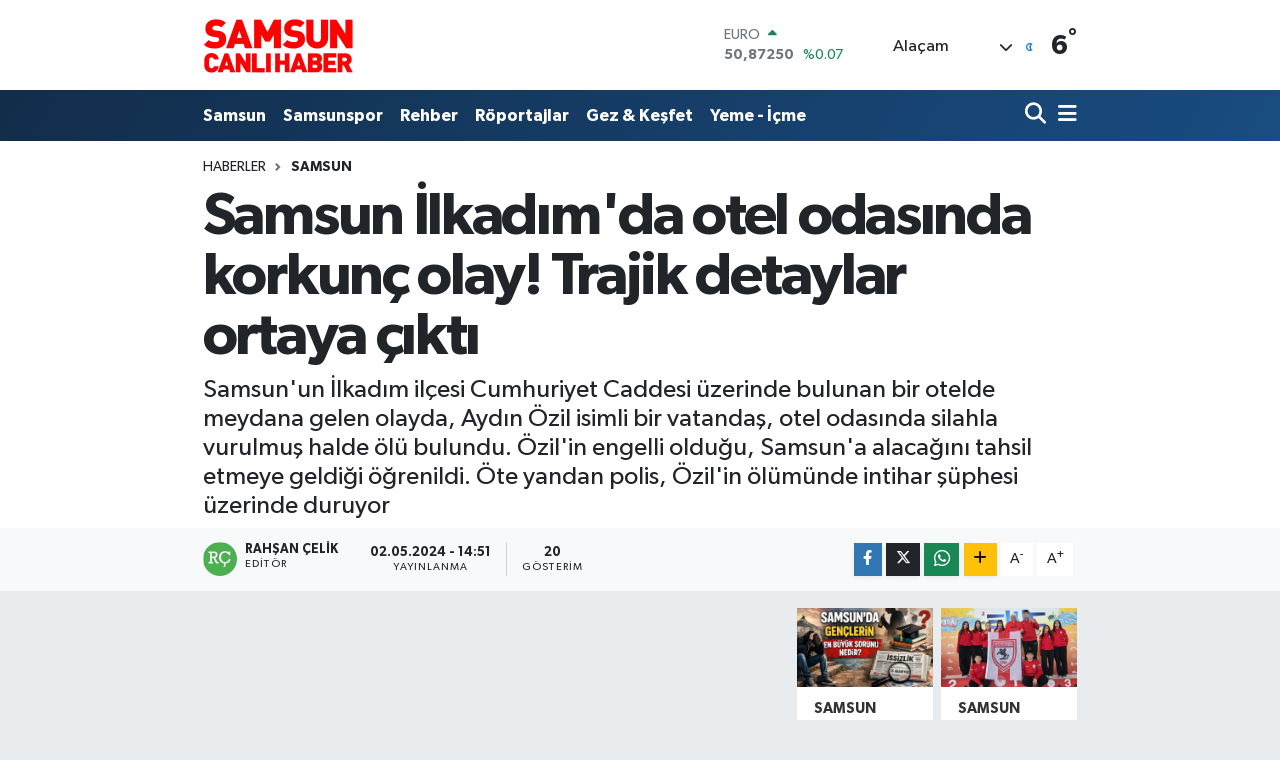

--- FILE ---
content_type: text/html; charset=UTF-8
request_url: https://www.samsuncanlihaber.com/samsun-ilkadimda-otel-odasinda-korkunc-olay-trajik-detaylar-ortaya-cikti
body_size: 23544
content:
<!DOCTYPE html>
<html lang="tr" data-theme="flow">
<head>
<link rel="dns-prefetch" href="//www.samsuncanlihaber.com">
<link rel="dns-prefetch" href="//samsuncanlihabercom.teimg.com">
<link rel="dns-prefetch" href="//static.tebilisim.com">
<link rel="dns-prefetch" href="//cdn.ampproject.org">
<link rel="dns-prefetch" href="//www.googletagmanager.com">
<link rel="dns-prefetch" href="//www.facebook.com">
<link rel="dns-prefetch" href="//www.twitter.com">
<link rel="dns-prefetch" href="//www.instagram.com">
<link rel="dns-prefetch" href="//www.youtube.com">
<link rel="dns-prefetch" href="//www.tiktok.com">
<link rel="dns-prefetch" href="//api.whatsapp.com">
<link rel="dns-prefetch" href="//www.w3.org">
<link rel="dns-prefetch" href="//x.com">
<link rel="dns-prefetch" href="//www.linkedin.com">
<link rel="dns-prefetch" href="//pinterest.com">
<link rel="dns-prefetch" href="//t.me">
<link rel="dns-prefetch" href="//media.api-sports.io">
<link rel="dns-prefetch" href="//www.pinterest.com">
<link rel="dns-prefetch" href="//www.samsungazetesi.com">
<link rel="dns-prefetch" href="//tebilisim.com">
<link rel="dns-prefetch" href="//facebook.com">
<link rel="dns-prefetch" href="//twitter.com">
<link rel="dns-prefetch" href="//www.google.com">

    <meta charset="utf-8">
<title>Samsun İlkadım&#039;da otel odasında korkunç olay! Trajik detaylar ortaya çıktı - Samsun Haber – Son Dakika &amp;amp; Samsunspor | Samsun Canlı Haber</title>
<meta name="description" content="Samsun&#039;un İlkadım ilçesi Cumhuriyet Caddesi üzerinde bulunan bir otelde meydana gelen olayda, Aydın Özil isimli bir vatandaş, otel odasında silahla vurulmuş halde ölü bulundu. Özil&#039;in engelli olduğu, Samsun&#039;a alacağını tahsil etmeye geldiği öğrenildi. Öte yandan polis, Özil&#039;in ölümünde intihar şüphesi üzerinde duruyor">
<link rel="canonical" href="https://www.samsuncanlihaber.com/samsun-ilkadimda-otel-odasinda-korkunc-olay-trajik-detaylar-ortaya-cikti">
<meta name="viewport" content="width=device-width,initial-scale=1">
<meta name="X-UA-Compatible" content="IE=edge">
<meta name="robots" content="max-image-preview:large">
<meta name="theme-color" content="#122d4a">
<meta name="title" content="Samsun İlkadım&#039;da otel odasında korkunç olay! Trajik detaylar ortaya çıktı">
<meta name="articleSection" content="video">
<meta name="datePublished" content="2024-05-02T14:51:00+03:00">
<meta name="dateModified" content="2024-05-02T14:51:00+03:00">
<meta name="articleAuthor" content="Rahşan Çelik">
<meta name="author" content="Rahşan Çelik">
<link rel="amphtml" href="https://www.samsuncanlihaber.com/samsun-ilkadimda-otel-odasinda-korkunc-olay-trajik-detaylar-ortaya-cikti/amp">
<meta property="og:site_name" content="Samsun Haber | Samsunspor Haberleri  | Samsun Canlı Haber">
<meta property="og:title" content="Samsun İlkadım&#039;da otel odasında korkunç olay! Trajik detaylar ortaya çıktı">
<meta property="og:description" content="Samsun&#039;un İlkadım ilçesi Cumhuriyet Caddesi üzerinde bulunan bir otelde meydana gelen olayda, Aydın Özil isimli bir vatandaş, otel odasında silahla vurulmuş halde ölü bulundu. Özil&#039;in engelli olduğu, Samsun&#039;a alacağını tahsil etmeye geldiği öğrenildi. Öte yandan polis, Özil&#039;in ölümünde intihar şüphesi üzerinde duruyor">
<meta property="og:url" content="https://www.samsuncanlihaber.com/samsun-ilkadimda-otel-odasinda-korkunc-olay-trajik-detaylar-ortaya-cikti">
<meta property="og:image" content="https://samsuncanlihabercom.teimg.com/samsuncanlihaber-com/uploads/2024/05/samsunda-otel-odasinda-intihar-trajik-detaylar-ortaya-cikti-205-1.jpg">
<meta property="og:type" content="video">
<meta property="og:article:published_time" content="2024-05-02T14:51:00+03:00">
<meta property="og:article:modified_time" content="2024-05-02T14:51:00+03:00">
<meta property="og:video" content="">
<meta property="og:video:secure_url" content="">
<meta property="og:video:width" content="640">
<meta property="og:video:height" content="360">
<meta name="twitter:card" content="player">
<meta name="twitter:site" content="@@samsungazetesi">
<meta name="twitter:title" content="Samsun İlkadım&#039;da otel odasında korkunç olay! Trajik detaylar ortaya çıktı">
<meta name="twitter:description" content="Samsun&#039;un İlkadım ilçesi Cumhuriyet Caddesi üzerinde bulunan bir otelde meydana gelen olayda, Aydın Özil isimli bir vatandaş, otel odasında silahla vurulmuş halde ölü bulundu. Özil&#039;in engelli olduğu, Samsun&#039;a alacağını tahsil etmeye geldiği öğrenildi. Öte yandan polis, Özil&#039;in ölümünde intihar şüphesi üzerinde duruyor">
<meta name="twitter:image" content="https://samsuncanlihabercom.teimg.com/samsuncanlihaber-com/uploads/2024/05/samsunda-otel-odasinda-intihar-trajik-detaylar-ortaya-cikti-205-1.jpg">
<meta name="twitter:player" content="">
<meta name="twitter:player:width" content="640">
<meta name="twitter:player:height" content="360">
<link rel="shortcut icon" type="image/x-icon" href="https://samsuncanlihabercom.teimg.com/samsuncanlihaber-com/uploads/2023/01/samsun-canli-haber-logo-1201.jpg">
<link rel="manifest" href="https://www.samsuncanlihaber.com/manifest.json?v=6.6.4" />
<link rel="preload" href="https://static.tebilisim.com/flow/assets/css/font-awesome/fa-solid-900.woff2" as="font" type="font/woff2" crossorigin />
<link rel="preload" href="https://static.tebilisim.com/flow/assets/css/font-awesome/fa-brands-400.woff2" as="font" type="font/woff2" crossorigin />
<link rel="preload" href="https://static.tebilisim.com/flow/assets/css/weather-icons/font/weathericons-regular-webfont.woff2" as="font" type="font/woff2" crossorigin />
<link rel="preload" href="https://static.tebilisim.com/flow/vendor/te/fonts/gibson/Gibson-Bold.woff2" as="font" type="font/woff2" crossorigin />
<link rel="preload" href="https://static.tebilisim.com/flow/vendor/te/fonts/gibson/Gibson-BoldItalic.woff2" as="font" type="font/woff2" crossorigin />
<link rel="preload" href="https://static.tebilisim.com/flow/vendor/te/fonts/gibson/Gibson-Italic.woff2" as="font" type="font/woff2" crossorigin />
<link rel="preload" href="https://static.tebilisim.com/flow/vendor/te/fonts/gibson/Gibson-Light.woff2" as="font" type="font/woff2" crossorigin />
<link rel="preload" href="https://static.tebilisim.com/flow/vendor/te/fonts/gibson/Gibson-LightItalic.woff2" as="font" type="font/woff2" crossorigin />
<link rel="preload" href="https://static.tebilisim.com/flow/vendor/te/fonts/gibson/Gibson-SemiBold.woff2" as="font" type="font/woff2" crossorigin />
<link rel="preload" href="https://static.tebilisim.com/flow/vendor/te/fonts/gibson/Gibson-SemiBoldItalic.woff2" as="font" type="font/woff2" crossorigin />
<link rel="preload" href="https://static.tebilisim.com/flow/vendor/te/fonts/gibson/Gibson.woff2" as="font" type="font/woff2" crossorigin />


<link rel="preload" as="style" href="https://static.tebilisim.com/flow/vendor/te/fonts/gibson.css?v=6.6.4">
<link rel="stylesheet" href="https://static.tebilisim.com/flow/vendor/te/fonts/gibson.css?v=6.6.4">

<style>:root {
        --te-link-color: #333;
        --te-link-hover-color: #000;
        --te-font: "Gibson";
        --te-secondary-font: "Gibson";
        --te-h1-font-size: 60px;
        --te-color: #122d4a;
        --te-hover-color: #194c82;
        --mm-ocd-width: 85%!important; /*  Mobil Menü Genişliği */
        --swiper-theme-color: var(--te-color)!important;
        --header-13-color: #ffc107;
    }</style><link rel="preload" as="style" href="https://static.tebilisim.com/flow/assets/vendor/bootstrap/css/bootstrap.min.css?v=6.6.4">
<link rel="stylesheet" href="https://static.tebilisim.com/flow/assets/vendor/bootstrap/css/bootstrap.min.css?v=6.6.4">
<link rel="preload" as="style" href="https://static.tebilisim.com/flow/assets/css/app6.6.4.min.css">
<link rel="stylesheet" href="https://static.tebilisim.com/flow/assets/css/app6.6.4.min.css">



<script type="application/ld+json">{"@context":"https:\/\/schema.org","@type":"WebSite","url":"https:\/\/www.samsuncanlihaber.com","potentialAction":{"@type":"SearchAction","target":"https:\/\/www.samsuncanlihaber.com\/arama?q={query}","query-input":"required name=query"}}</script>

<script type="application/ld+json">{"@context":"https:\/\/schema.org","@type":"NewsMediaOrganization","url":"https:\/\/www.samsuncanlihaber.com","name":"Samsun Canl\u0131 Haber","logo":"https:\/\/samsuncanlihabercom.teimg.com\/samsuncanlihaber-com\/uploads\/2022\/05\/logo-kirmizi-300x142-1.png","sameAs":["https:\/\/www.facebook.com\/samsungazetesi.com.tr","https:\/\/www.twitter.com\/@samsungazetesi","https:\/\/www.youtube.com\/@Samsungazetesicom","https:\/\/www.instagram.com\/samsungazetesicom"]}</script>

<script type="application/ld+json">{"@context":"https:\/\/schema.org","@graph":[{"@type":"SiteNavigationElement","name":"Ana Sayfa","url":"https:\/\/www.samsuncanlihaber.com","@id":"https:\/\/www.samsuncanlihaber.com"},{"@type":"SiteNavigationElement","name":"Genel","url":"https:\/\/www.samsuncanlihaber.com\/genel","@id":"https:\/\/www.samsuncanlihaber.com\/genel"},{"@type":"SiteNavigationElement","name":"Programlar","url":"https:\/\/www.samsuncanlihaber.com\/programlar","@id":"https:\/\/www.samsuncanlihaber.com\/programlar"},{"@type":"SiteNavigationElement","name":"En \u0130yiler","url":"https:\/\/www.samsuncanlihaber.com\/en-iyiler","@id":"https:\/\/www.samsuncanlihaber.com\/en-iyiler"},{"@type":"SiteNavigationElement","name":"Samsun","url":"https:\/\/www.samsuncanlihaber.com\/samsun","@id":"https:\/\/www.samsuncanlihaber.com\/samsun"},{"@type":"SiteNavigationElement","name":"Samsunspor","url":"https:\/\/www.samsuncanlihaber.com\/samsunspor","@id":"https:\/\/www.samsuncanlihaber.com\/samsunspor"},{"@type":"SiteNavigationElement","name":"R\u00f6portajlar","url":"https:\/\/www.samsuncanlihaber.com\/roportajlar","@id":"https:\/\/www.samsuncanlihaber.com\/roportajlar"},{"@type":"SiteNavigationElement","name":"Man\u015fet Haberi","url":"https:\/\/www.samsuncanlihaber.com\/manset-haberi","@id":"https:\/\/www.samsuncanlihaber.com\/manset-haberi"},{"@type":"SiteNavigationElement","name":"Sa\u011fl\u0131k","url":"https:\/\/www.samsuncanlihaber.com\/saglik-1","@id":"https:\/\/www.samsuncanlihaber.com\/saglik-1"},{"@type":"SiteNavigationElement","name":"Rehber","url":"https:\/\/www.samsuncanlihaber.com\/rehber","@id":"https:\/\/www.samsuncanlihaber.com\/rehber"},{"@type":"SiteNavigationElement","name":"\u0130leti\u015fim","url":"https:\/\/www.samsuncanlihaber.com\/iletisim","@id":"https:\/\/www.samsuncanlihaber.com\/iletisim"},{"@type":"SiteNavigationElement","name":"K\u00fcnye","url":"https:\/\/www.samsuncanlihaber.com\/kunye","@id":"https:\/\/www.samsuncanlihaber.com\/kunye"},{"@type":"SiteNavigationElement","name":"Gizlilik S\u00f6zle\u015fmesi","url":"https:\/\/www.samsuncanlihaber.com\/gizlilik-sozlesmesi","@id":"https:\/\/www.samsuncanlihaber.com\/gizlilik-sozlesmesi"},{"@type":"SiteNavigationElement","name":"Yazarlar","url":"https:\/\/www.samsuncanlihaber.com\/yazarlar","@id":"https:\/\/www.samsuncanlihaber.com\/yazarlar"},{"@type":"SiteNavigationElement","name":"Foto Galeri","url":"https:\/\/www.samsuncanlihaber.com\/foto-galeri","@id":"https:\/\/www.samsuncanlihaber.com\/foto-galeri"},{"@type":"SiteNavigationElement","name":"Video Galeri","url":"https:\/\/www.samsuncanlihaber.com\/video","@id":"https:\/\/www.samsuncanlihaber.com\/video"},{"@type":"SiteNavigationElement","name":"Vefatlar","url":"https:\/\/www.samsuncanlihaber.com\/vefat","@id":"https:\/\/www.samsuncanlihaber.com\/vefat"},{"@type":"SiteNavigationElement","name":"R\u00f6portajlar","url":"https:\/\/www.samsuncanlihaber.com\/roportaj","@id":"https:\/\/www.samsuncanlihaber.com\/roportaj"},{"@type":"SiteNavigationElement","name":"Anketler","url":"https:\/\/www.samsuncanlihaber.com\/anketler","@id":"https:\/\/www.samsuncanlihaber.com\/anketler"},{"@type":"SiteNavigationElement","name":"Ala\u00e7am Bug\u00fcn, Yar\u0131n ve 1 Haftal\u0131k Hava Durumu Tahmini","url":"https:\/\/www.samsuncanlihaber.com\/alacam-hava-durumu","@id":"https:\/\/www.samsuncanlihaber.com\/alacam-hava-durumu"},{"@type":"SiteNavigationElement","name":"Ala\u00e7am Namaz Vakitleri","url":"https:\/\/www.samsuncanlihaber.com\/alacam-namaz-vakitleri","@id":"https:\/\/www.samsuncanlihaber.com\/alacam-namaz-vakitleri"},{"@type":"SiteNavigationElement","name":"Puan Durumu ve Fikst\u00fcr","url":"https:\/\/www.samsuncanlihaber.com\/futbol\/st-super-lig-puan-durumu-ve-fikstur","@id":"https:\/\/www.samsuncanlihaber.com\/futbol\/st-super-lig-puan-durumu-ve-fikstur"}]}</script>

<script type="application/ld+json">{"@context":"https:\/\/schema.org","@type":"BreadcrumbList","itemListElement":[{"@type":"ListItem","position":1,"item":{"@type":"Thing","@id":"https:\/\/www.samsuncanlihaber.com","name":"Haberler"}}]}</script>
<script type="application/ld+json">{"@context":"https:\/\/schema.org","@type":"NewsArticle","headline":"Samsun \u0130lkad\u0131m'da otel odas\u0131nda korkun\u00e7 olay! Trajik detaylar ortaya \u00e7\u0131kt\u0131","articleSection":"Samsun","dateCreated":"2024-05-02T14:51:00+03:00","datePublished":"2024-05-02T14:51:00+03:00","dateModified":"2024-05-02T14:51:00+03:00","wordCount":0,"genre":"news","mainEntityOfPage":{"@type":"WebPage","@id":"https:\/\/www.samsuncanlihaber.com\/samsun-ilkadimda-otel-odasinda-korkunc-olay-trajik-detaylar-ortaya-cikti"},"description":"Samsun'un \u0130lkad\u0131m il\u00e7esi Cumhuriyet Caddesi \u00fczerinde bulunan bir otelde meydana gelen olayda, Ayd\u0131n \u00d6zil isimli bir vatanda\u015f, otel odas\u0131nda silahla vurulmu\u015f halde \u00f6l\u00fc bulundu. \u00d6zil'in engelli oldu\u011fu, Samsun'a alaca\u011f\u0131n\u0131 tahsil etmeye geldi\u011fi \u00f6\u011frenildi. \u00d6te yandan polis, \u00d6zil'in \u00f6l\u00fcm\u00fcnde intihar \u015f\u00fcphesi \u00fczerinde duruyor","inLanguage":"tr-TR","keywords":[],"image":{"@type":"ImageObject","url":"https:\/\/samsuncanlihabercom.teimg.com\/crop\/1280x720\/samsuncanlihaber-com\/uploads\/2024\/05\/samsunda-otel-odasinda-intihar-trajik-detaylar-ortaya-cikti-205-1.jpg","width":"1280","height":"720","caption":"Samsun \u0130lkad\u0131m'da otel odas\u0131nda korkun\u00e7 olay! Trajik detaylar ortaya \u00e7\u0131kt\u0131"},"publishingPrinciples":"https:\/\/www.samsuncanlihaber.com\/gizlilik-sozlesmesi","isFamilyFriendly":"http:\/\/schema.org\/True","isAccessibleForFree":"http:\/\/schema.org\/True","publisher":{"@type":"Organization","name":"Samsun Canl\u0131 Haber","image":"https:\/\/samsuncanlihabercom.teimg.com\/samsuncanlihaber-com\/uploads\/2022\/05\/logo-kirmizi-300x142-1.png","logo":{"@type":"ImageObject","url":"https:\/\/samsuncanlihabercom.teimg.com\/samsuncanlihaber-com\/uploads\/2022\/05\/logo-kirmizi-300x142-1.png","width":"640","height":"375"}},"author":{"@type":"Person","name":"Rah\u015fan \u00c7elik","honorificPrefix":"","jobTitle":"","url":null}}</script>





<style>
.mega-menu {z-index: 9999 !important;}
@media screen and (min-width: 1620px) {
    .container {width: 1280px!important; max-width: 1280px!important;}
    #ad_36 {margin-right: 15px !important;}
    #ad_9 {margin-left: 15px !important;}
}

@media screen and (min-width: 1325px) and (max-width: 1620px) {
    .container {width: 1100px!important; max-width: 1100px!important;}
    #ad_36 {margin-right: 100px !important;}
    #ad_9 {margin-left: 100px !important;}
}
@media screen and (min-width: 1295px) and (max-width: 1325px) {
    .container {width: 990px!important; max-width: 990px!important;}
    #ad_36 {margin-right: 165px !important;}
    #ad_9 {margin-left: 165px !important;}
}
@media screen and (min-width: 1200px) and (max-width: 1295px) {
    .container {width: 900px!important; max-width: 900px!important;}
    #ad_36 {margin-right: 210px !important;}
    #ad_9 {margin-left: 210px !important;}

}
</style><script async custom-element="amp-ad" src="https://cdn.ampproject.org/v0/amp-ad-0.1.js"></script>



<script async data-cfasync="false"
	src="https://www.googletagmanager.com/gtag/js?id=G-K9PJYYE9X3"></script>
<script data-cfasync="false">
	window.dataLayer = window.dataLayer || [];
	  function gtag(){dataLayer.push(arguments);}
	  gtag('js', new Date());
	  gtag('config', 'G-K9PJYYE9X3');
</script>




</head>




<body class="d-flex flex-column min-vh-100">

    
    

    <header class="header-1">
    <nav class="top-header navbar navbar-expand-lg navbar-light shadow-sm bg-white py-1">
        <div class="container">
                            <a class="navbar-brand me-0" href="/" title="Samsun Haber | Samsunspor Haberleri  | Samsun Canlı Haber">
                <img src="https://samsuncanlihabercom.teimg.com/samsuncanlihaber-com/uploads/2022/05/logo-kirmizi-300x142-1.png" alt="Samsun Haber | Samsunspor Haberleri  | Samsun Canlı Haber" width="150" height="40" class="light-mode img-fluid flow-logo">
<img src="https://samsuncanlihabercom.teimg.com/samsuncanlihaber-com/uploads/2022/05/logo-kirmizi-300x142-1.png" alt="Samsun Haber | Samsunspor Haberleri  | Samsun Canlı Haber" width="150" height="40" class="dark-mode img-fluid flow-logo d-none">

            </a>
                                    <div class="header-widgets d-lg-flex justify-content-end align-items-center d-none">
                <div class="position-relative overflow-hidden" style="height: 40px;">
                    <!-- PİYASALAR -->
        <div class="newsticker mini">
        <ul class="newsticker__h4 list-unstyled text-secondary" data-header="1">
            <li class="newsticker__item col dolar">
                <div>DOLAR <span class="text-success"><i class="fa fa-caret-up ms-1"></i></span> </div>
                <div class="fw-bold mb-0 d-inline-block">43,29640</div>
                <span class="d-inline-block ms-2 text-success">%0.04</span>
            </li>
            <li class="newsticker__item col euro">
                <div>EURO <span class="text-success"><i class="fa fa-caret-up ms-1"></i></span> </div>
                <div class="fw-bold mb-0 d-inline-block">50,87250</div><span
                    class="d-inline-block ms-2 text-success">%0.07</span>
            </li>
            <li class="newsticker__item col sterlin">
                <div>STERLİN <span class="text-success"><i class="fa fa-caret-up ms-1"></i></span> </div>
                <div class="fw-bold mb-0 d-inline-block">58,33650</div><span
                    class="d-inline-block ms-2 text-success">%0.05</span>
            </li>
            <li class="newsticker__item col altin">
                <div>G.ALTIN <span class="text-success"><i class="fa fa-caret-up ms-1"></i></span> </div>
                <div class="fw-bold mb-0 d-inline-block">6628,25000</div>
                <span class="d-inline-block ms-2 text-success">%0.31</span>
            </li>
            <li class="newsticker__item col bist">
                <div>BİST100 <span class="text-success"><i class="fa fa-caret-up ms-1"></i></span> </div>
                <div class="fw-bold mb-0 d-inline-block">12.806,00</div>
                <span class="d-inline-block ms-2 text-success">%45</span>
            </li>
            <li class="newsticker__item col btc">
                <div>BITCOIN <span class="text-danger"><i class="fa fa-caret-down ms-1"></i></span> </div>
                <div class="fw-bold mb-0 d-inline-block">87.954,25</div>
                <span class="d-inline-block ms-2 text-danger">%-5.2</span>
            </li>
        </ul>
    </div>
    

                </div>
                <div class="weather-top d-none d-lg-flex justify-content-between align-items-center ms-4 weather-widget mini">
                    <!-- HAVA DURUMU -->

<input type="hidden" name="widget_setting_weathercity" value="41.61563000,35.60632000" />

            <div class="weather mx-1">
            <div class="custom-selectbox " onclick="toggleDropdown(this)" style="width: 120px">
    <div class="d-flex justify-content-between align-items-center">
        <span style="">Alaçam</span>
        <i class="fas fa-chevron-down" style="font-size: 14px"></i>
    </div>
    <ul class="bg-white text-dark overflow-widget" style="min-height: 100px; max-height: 300px">
                        <li>
            <a href="https://www.samsuncanlihaber.com/samsun-alacam-hava-durumu" title="Alaçam Hava Durumu" class="text-dark">
                Alaçam
            </a>
        </li>
                        <li>
            <a href="https://www.samsuncanlihaber.com/samsun-asarcik-hava-durumu" title="Asarcık Hava Durumu" class="text-dark">
                Asarcık
            </a>
        </li>
                        <li>
            <a href="https://www.samsuncanlihaber.com/samsun-atakum-hava-durumu" title="Atakum Hava Durumu" class="text-dark">
                Atakum
            </a>
        </li>
                        <li>
            <a href="https://www.samsuncanlihaber.com/samsun-ayvacik-hava-durumu" title="Ayvacık Hava Durumu" class="text-dark">
                Ayvacık
            </a>
        </li>
                        <li>
            <a href="https://www.samsuncanlihaber.com/samsun-bafra-hava-durumu" title="Bafra Hava Durumu" class="text-dark">
                Bafra
            </a>
        </li>
                        <li>
            <a href="https://www.samsuncanlihaber.com/samsun-canik-hava-durumu" title="Canik Hava Durumu" class="text-dark">
                Canik
            </a>
        </li>
                        <li>
            <a href="https://www.samsuncanlihaber.com/samsun-carsamba-hava-durumu" title="Çarşamba Hava Durumu" class="text-dark">
                Çarşamba
            </a>
        </li>
                        <li>
            <a href="https://www.samsuncanlihaber.com/samsun-havza-hava-durumu" title="Havza Hava Durumu" class="text-dark">
                Havza
            </a>
        </li>
                        <li>
            <a href="https://www.samsuncanlihaber.com/samsun-ilkadim-hava-durumu" title="İlkadım Hava Durumu" class="text-dark">
                İlkadım
            </a>
        </li>
                        <li>
            <a href="https://www.samsuncanlihaber.com/samsun-kavak-hava-durumu" title="Kavak Hava Durumu" class="text-dark">
                Kavak
            </a>
        </li>
                        <li>
            <a href="https://www.samsuncanlihaber.com/samsun-ladik-hava-durumu" title="Ladik Hava Durumu" class="text-dark">
                Ladik
            </a>
        </li>
                        <li>
            <a href="https://www.samsuncanlihaber.com/samsun-ondokuzmayis-hava-durumu" title="Ondokuzmayıs Hava Durumu" class="text-dark">
                Ondokuzmayıs
            </a>
        </li>
                        <li>
            <a href="https://www.samsuncanlihaber.com/samsun-salipazari-hava-durumu" title="Salıpazarı Hava Durumu" class="text-dark">
                Salıpazarı
            </a>
        </li>
                        <li>
            <a href="https://www.samsuncanlihaber.com/samsun-tekkekoy-hava-durumu" title="Tekkeköy Hava Durumu" class="text-dark">
                Tekkeköy
            </a>
        </li>
                        <li>
            <a href="https://www.samsuncanlihaber.com/samsun-terme-hava-durumu" title="Terme Hava Durumu" class="text-dark">
                Terme
            </a>
        </li>
                        <li>
            <a href="https://www.samsuncanlihaber.com/samsun-vezirkopru-hava-durumu" title="Vezirköprü Hava Durumu" class="text-dark">
                Vezirköprü
            </a>
        </li>
                        <li>
            <a href="https://www.samsuncanlihaber.com/samsun-yakakent-hava-durumu" title="Yakakent Hava Durumu" class="text-dark">
                Yakakent
            </a>
        </li>
            </ul>
</div>

        </div>
        <div>
            <img src="//cdn.weatherapi.com/weather/64x64/night/113.png" class="condition" width="26" height="26" alt="6" />
        </div>
        <div class="weather-degree h3 mb-0 lead ms-2" data-header="1">
            <span class="degree">6</span><sup>°</sup>
        </div>
    
<div data-location='{"city":"TUXX0014"}' class="d-none"></div>


                </div>
            </div>
                        <ul class="nav d-lg-none px-2">
                
                <li class="nav-item"><a href="/arama" class="me-2" title="Ara"><i class="fa fa-search fa-lg"></i></a></li>
                <li class="nav-item"><a href="#menu" title="Ana Menü"><i class="fa fa-bars fa-lg"></i></a></li>
            </ul>
        </div>
    </nav>
    <div class="main-menu navbar navbar-expand-lg d-none d-lg-block bg-gradient-te py-1">
        <div class="container">
            <ul  class="nav fw-semibold">
        <li class="nav-item   ">
        <a href="/samsun" class="nav-link text-white" target="_self" title="Samsun">Samsun</a>
        
    </li>
        <li class="nav-item   ">
        <a href="/samsunspor" class="nav-link text-white" target="_self" title="Samsunspor">Samsunspor</a>
        
    </li>
        <li class="nav-item   ">
        <a href="/rehber" class="nav-link text-white" target="_self" title="Rehber">Rehber</a>
        
    </li>
        <li class="nav-item   ">
        <a href="/roportajlar" class="nav-link text-white" target="_self" title="Röportajlar">Röportajlar</a>
        
    </li>
        <li class="nav-item   ">
        <a href="/gez-kesfet" class="nav-link text-white" target="_self" title="Gez &amp; Keşfet">Gez &amp; Keşfet</a>
        
    </li>
        <li class="nav-item   ">
        <a href="/yeme-icme" class="nav-link text-white" target="_self" title="Yeme - İçme">Yeme - İçme</a>
        
    </li>
    </ul>

            <ul class="navigation-menu nav d-flex align-items-center">

                <li class="nav-item">
                    <a href="/arama" class="nav-link pe-1 text-white" title="Ara">
                        <i class="fa fa-search fa-lg"></i>
                    </a>
                </li>

                

                <li class="nav-item dropdown position-static">
                    <a class="nav-link pe-0 text-white" data-bs-toggle="dropdown" href="#" aria-haspopup="true" aria-expanded="false" title="Ana Menü">
                        <i class="fa fa-bars fa-lg"></i>
                    </a>
                    <div class="mega-menu dropdown-menu dropdown-menu-end text-capitalize shadow-lg border-0 rounded-0">

    <div class="row g-3 small p-3">

                <div class="col">
            <div class="extra-sections bg-light p-3 border">
                <a href="https://www.samsuncanlihaber.com/samsun-nobetci-eczaneler" title="Samsun Nöbetçi Eczaneler" class="d-block border-bottom pb-2 mb-2" target="_self"><i class="fa-solid fa-capsules me-2"></i>Samsun Nöbetçi Eczaneler</a>
<a href="https://www.samsuncanlihaber.com/samsun-hava-durumu" title="Samsun Hava Durumu" class="d-block border-bottom pb-2 mb-2" target="_self"><i class="fa-solid fa-cloud-sun me-2"></i>Samsun Hava Durumu</a>
<a href="https://www.samsuncanlihaber.com/samsun-namaz-vakitleri" title="Samsun Namaz Vakitleri" class="d-block border-bottom pb-2 mb-2" target="_self"><i class="fa-solid fa-mosque me-2"></i>Samsun Namaz Vakitleri</a>
<a href="https://www.samsuncanlihaber.com/samsun-trafik-durumu" title="Samsun Trafik Yoğunluk Haritası" class="d-block border-bottom pb-2 mb-2" target="_self"><i class="fa-solid fa-car me-2"></i>Samsun Trafik Yoğunluk Haritası</a>
<a href="https://www.samsuncanlihaber.com/futbol/super-lig-puan-durumu-ve-fikstur" title="Süper Lig Puan Durumu ve Fikstür" class="d-block border-bottom pb-2 mb-2" target="_self"><i class="fa-solid fa-chart-bar me-2"></i>Süper Lig Puan Durumu ve Fikstür</a>
<a href="https://www.samsuncanlihaber.com/tum-mansetler" title="Tüm Manşetler" class="d-block border-bottom pb-2 mb-2" target="_self"><i class="fa-solid fa-newspaper me-2"></i>Tüm Manşetler</a>
<a href="https://www.samsuncanlihaber.com/sondakika-haberleri" title="Son Dakika Haberleri" class="d-block border-bottom pb-2 mb-2" target="_self"><i class="fa-solid fa-bell me-2"></i>Son Dakika Haberleri</a>

            </div>
        </div>
        
        <div class="col">
        <a href="/roportajlar" class="d-block border-bottom  pb-2 mb-2" target="_self" title="Röportajlar">Röportajlar</a>
            <a href="/samsun" class="d-block border-bottom  pb-2 mb-2" target="_self" title="Samsun">Samsun</a>
            <a href="/samsunspor" class="d-block border-bottom  pb-2 mb-2" target="_self" title="Samsunspor">Samsunspor</a>
            <a href="/rehber" class="d-block border-bottom  pb-2 mb-2" target="_self" title="Rehber">Rehber</a>
        </div>


    </div>

    <div class="p-3 bg-light">
                <a class="me-3"
            href="https://www.facebook.com/samsungazetesi.com.tr" target="_blank" rel="nofollow noreferrer noopener"><i class="fab fa-facebook me-2 text-navy"></i> Facebook</a>
                        <a class="me-3"
            href="https://www.twitter.com/@samsungazetesi" target="_blank" rel="nofollow noreferrer noopener"><i class="fab fa-x-twitter "></i> Twitter</a>
                        <a class="me-3"
            href="https://www.instagram.com/samsungazetesicom" target="_blank" rel="nofollow noreferrer noopener"><i class="fab fa-instagram me-2 text-magenta"></i> Instagram</a>
                                <a class="me-3"
            href="https://www.youtube.com/@Samsungazetesicom" target="_blank" rel="nofollow noreferrer noopener"><i class="fab fa-youtube me-2 text-danger"></i> Youtube</a>
                        <a class="me-3"
            href="https://www.tiktok.com/@samsungazetesi" target="_blank" rel="nofollow noreferrer noopener"><i class="fa-brands fa-tiktok me-1 text-dark"></i> Tiktok</a>
                                        <a class="" href="https://api.whatsapp.com/send?phone=(0555) 020 02 22" title="Whatsapp" rel="nofollow noreferrer noopener"><i
            class="fab fa-whatsapp me-2 text-navy"></i> WhatsApp İhbar Hattı</a>    </div>

    <div class="mega-menu-footer p-2 bg-te-color">
        <a class="dropdown-item text-white" href="/kunye" title="Künye"><i class="fa fa-id-card me-2"></i> Künye</a>
        <a class="dropdown-item text-white" href="/iletisim" title="İletişim"><i class="fa fa-envelope me-2"></i> İletişim</a>
        <a class="dropdown-item text-white" href="/rss-baglantilari" title="RSS Bağlantıları"><i class="fa fa-rss me-2"></i> RSS Bağlantıları</a>
        <a class="dropdown-item text-white" href="/member/login" title="Üyelik Girişi"><i class="fa fa-user me-2"></i> Üyelik Girişi</a>
    </div>


</div>

                </li>

            </ul>
        </div>
    </div>
    <ul  class="mobile-categories d-lg-none list-inline bg-white">
        <li class="list-inline-item">
        <a href="/samsun" class="text-dark" target="_self" title="Samsun">
                Samsun
        </a>
    </li>
        <li class="list-inline-item">
        <a href="/samsunspor" class="text-dark" target="_self" title="Samsunspor">
                Samsunspor
        </a>
    </li>
        <li class="list-inline-item">
        <a href="/rehber" class="text-dark" target="_self" title="Rehber">
                Rehber
        </a>
    </li>
        <li class="list-inline-item">
        <a href="/roportajlar" class="text-dark" target="_self" title="Röportajlar">
                Röportajlar
        </a>
    </li>
        <li class="list-inline-item">
        <a href="/gez-kesfet" class="text-dark" target="_self" title="Gez &amp; Keşfet">
                Gez &amp; Keşfet
        </a>
    </li>
        <li class="list-inline-item">
        <a href="/yeme-icme" class="text-dark" target="_self" title="Yeme - İçme">
                Yeme - İçme
        </a>
    </li>
    </ul>

</header>






<main class="single overflow-hidden" style="min-height: 300px">

            
    
    <div class="infinite" data-show-advert="1">

    

    <div class="infinite-item d-block" data-id="24870" data-category-id="951" data-reference="TE\Archive\Models\Archive" data-json-url="/service/json/featured-infinite.json">

        

        <div class="post-header pt-3 bg-white">

    <div class="container">

        
        <nav class="meta-category d-flex justify-content-lg-start" style="--bs-breadcrumb-divider: url(&#34;data:image/svg+xml,%3Csvg xmlns='http://www.w3.org/2000/svg' width='8' height='8'%3E%3Cpath d='M2.5 0L1 1.5 3.5 4 1 6.5 2.5 8l4-4-4-4z' fill='%236c757d'/%3E%3C/svg%3E&#34;);" aria-label="breadcrumb">
        <ol class="breadcrumb mb-0">
            <li class="breadcrumb-item"><a href="https://www.samsuncanlihaber.com" class="breadcrumb_link" target="_self">Haberler</a></li>
            <li class="breadcrumb-item active fw-bold" aria-current="page"><a href="/samsun" target="_self" class="breadcrumb_link text-dark" title="Samsun">Samsun</a></li>
        </ol>
</nav>

        <h1 class="h2 fw-bold text-lg-start headline my-2" itemprop="headline">Samsun İlkadım&#039;da otel odasında korkunç olay! Trajik detaylar ortaya çıktı</h1>
        
        <h2 class="lead text-lg-start text-dark my-2 description" itemprop="description">Samsun&#039;un İlkadım ilçesi Cumhuriyet Caddesi üzerinde bulunan bir otelde meydana gelen olayda, Aydın Özil isimli bir vatandaş, otel odasında silahla vurulmuş halde ölü bulundu. Özil&#039;in engelli olduğu, Samsun&#039;a alacağını tahsil etmeye geldiği öğrenildi. Öte yandan polis, Özil&#039;in ölümünde intihar şüphesi üzerinde duruyor</h2>
        
        <div class="news-tags">
    </div>

    </div>

    <div class="bg-light py-1">
        <div class="container d-flex justify-content-between align-items-center">

            <div class="meta-author">
            <a href="/muhabir/8/rahsan-celik" class="d-flex" title="Rahşan Çelik" target="_self">
            <img class="me-2 rounded-circle" width="34" height="34" src="[data-uri]"
                loading="lazy" alt="Rahşan Çelik">
            <div class="me-3 flex-column align-items-center justify-content-center">
                <div class="fw-bold text-dark">Rahşan Çelik</div>
                <div class="info text-dark">Editör</div>
            </div>
        </a>
    
    <div class="box">
    <time class="fw-bold">02.05.2024 - 14:51</time>
    <span class="info">Yayınlanma</span>
</div>

    
    <div class="box">
    <span class="fw-bold">20</span>
    <span class="info text-dark">Gösterim</span>
</div>

    

</div>


            <div class="share-area justify-content-end align-items-center d-none d-lg-flex">

    <div class="mobile-share-button-container mb-2 d-block d-md-none">
    <button
        class="btn btn-primary btn-sm rounded-0 shadow-sm w-100"
        onclick="handleMobileShare(event, 'Samsun İlkadım\&#039;da otel odasında korkunç olay! Trajik detaylar ortaya çıktı', 'https://www.samsuncanlihaber.com/samsun-ilkadimda-otel-odasinda-korkunc-olay-trajik-detaylar-ortaya-cikti')"
        title="Paylaş"
    >
        <i class="fas fa-share-alt me-2"></i>Paylaş
    </button>
</div>

<div class="social-buttons-new d-none d-md-flex justify-content-between">
    <a
        href="https://www.facebook.com/sharer/sharer.php?u=https%3A%2F%2Fwww.samsuncanlihaber.com%2Fsamsun-ilkadimda-otel-odasinda-korkunc-olay-trajik-detaylar-ortaya-cikti"
        onclick="initiateDesktopShare(event, 'facebook')"
        class="btn btn-primary btn-sm rounded-0 shadow-sm me-1"
        title="Facebook'ta Paylaş"
        data-platform="facebook"
        data-share-url="https://www.samsuncanlihaber.com/samsun-ilkadimda-otel-odasinda-korkunc-olay-trajik-detaylar-ortaya-cikti"
        data-share-title="Samsun İlkadım&#039;da otel odasında korkunç olay! Trajik detaylar ortaya çıktı"
        rel="noreferrer nofollow noopener external"
    >
        <i class="fab fa-facebook-f"></i>
    </a>

    <a
        href="https://x.com/intent/tweet?url=https%3A%2F%2Fwww.samsuncanlihaber.com%2Fsamsun-ilkadimda-otel-odasinda-korkunc-olay-trajik-detaylar-ortaya-cikti&text=Samsun+%C4%B0lkad%C4%B1m%27da+otel+odas%C4%B1nda+korkun%C3%A7+olay%21+Trajik+detaylar+ortaya+%C3%A7%C4%B1kt%C4%B1"
        onclick="initiateDesktopShare(event, 'twitter')"
        class="btn btn-dark btn-sm rounded-0 shadow-sm me-1"
        title="X'de Paylaş"
        data-platform="twitter"
        data-share-url="https://www.samsuncanlihaber.com/samsun-ilkadimda-otel-odasinda-korkunc-olay-trajik-detaylar-ortaya-cikti"
        data-share-title="Samsun İlkadım&#039;da otel odasında korkunç olay! Trajik detaylar ortaya çıktı"
        rel="noreferrer nofollow noopener external"
    >
        <i class="fab fa-x-twitter text-white"></i>
    </a>

    <a
        href="https://api.whatsapp.com/send?text=Samsun+%C4%B0lkad%C4%B1m%27da+otel+odas%C4%B1nda+korkun%C3%A7+olay%21+Trajik+detaylar+ortaya+%C3%A7%C4%B1kt%C4%B1+-+https%3A%2F%2Fwww.samsuncanlihaber.com%2Fsamsun-ilkadimda-otel-odasinda-korkunc-olay-trajik-detaylar-ortaya-cikti"
        onclick="initiateDesktopShare(event, 'whatsapp')"
        class="btn btn-success btn-sm rounded-0 btn-whatsapp shadow-sm me-1"
        title="Whatsapp'ta Paylaş"
        data-platform="whatsapp"
        data-share-url="https://www.samsuncanlihaber.com/samsun-ilkadimda-otel-odasinda-korkunc-olay-trajik-detaylar-ortaya-cikti"
        data-share-title="Samsun İlkadım&#039;da otel odasında korkunç olay! Trajik detaylar ortaya çıktı"
        rel="noreferrer nofollow noopener external"
    >
        <i class="fab fa-whatsapp fa-lg"></i>
    </a>

    <div class="dropdown">
        <button class="dropdownButton btn btn-sm rounded-0 btn-warning border-none shadow-sm me-1" type="button" data-bs-toggle="dropdown" name="socialDropdownButton" title="Daha Fazla">
            <i id="icon" class="fa fa-plus"></i>
        </button>

        <ul class="dropdown-menu dropdown-menu-end border-0 rounded-1 shadow">
            <li>
                <a
                    href="https://www.linkedin.com/sharing/share-offsite/?url=https%3A%2F%2Fwww.samsuncanlihaber.com%2Fsamsun-ilkadimda-otel-odasinda-korkunc-olay-trajik-detaylar-ortaya-cikti"
                    class="dropdown-item"
                    onclick="initiateDesktopShare(event, 'linkedin')"
                    data-platform="linkedin"
                    data-share-url="https://www.samsuncanlihaber.com/samsun-ilkadimda-otel-odasinda-korkunc-olay-trajik-detaylar-ortaya-cikti"
                    data-share-title="Samsun İlkadım&#039;da otel odasında korkunç olay! Trajik detaylar ortaya çıktı"
                    rel="noreferrer nofollow noopener external"
                    title="Linkedin"
                >
                    <i class="fab fa-linkedin text-primary me-2"></i>Linkedin
                </a>
            </li>
            <li>
                <a
                    href="https://pinterest.com/pin/create/button/?url=https%3A%2F%2Fwww.samsuncanlihaber.com%2Fsamsun-ilkadimda-otel-odasinda-korkunc-olay-trajik-detaylar-ortaya-cikti&description=Samsun+%C4%B0lkad%C4%B1m%27da+otel+odas%C4%B1nda+korkun%C3%A7+olay%21+Trajik+detaylar+ortaya+%C3%A7%C4%B1kt%C4%B1&media="
                    class="dropdown-item"
                    onclick="initiateDesktopShare(event, 'pinterest')"
                    data-platform="pinterest"
                    data-share-url="https://www.samsuncanlihaber.com/samsun-ilkadimda-otel-odasinda-korkunc-olay-trajik-detaylar-ortaya-cikti"
                    data-share-title="Samsun İlkadım&#039;da otel odasında korkunç olay! Trajik detaylar ortaya çıktı"
                    rel="noreferrer nofollow noopener external"
                    title="Pinterest"
                >
                    <i class="fab fa-pinterest text-danger me-2"></i>Pinterest
                </a>
            </li>
            <li>
                <a
                    href="https://t.me/share/url?url=https%3A%2F%2Fwww.samsuncanlihaber.com%2Fsamsun-ilkadimda-otel-odasinda-korkunc-olay-trajik-detaylar-ortaya-cikti&text=Samsun+%C4%B0lkad%C4%B1m%27da+otel+odas%C4%B1nda+korkun%C3%A7+olay%21+Trajik+detaylar+ortaya+%C3%A7%C4%B1kt%C4%B1"
                    class="dropdown-item"
                    onclick="initiateDesktopShare(event, 'telegram')"
                    data-platform="telegram"
                    data-share-url="https://www.samsuncanlihaber.com/samsun-ilkadimda-otel-odasinda-korkunc-olay-trajik-detaylar-ortaya-cikti"
                    data-share-title="Samsun İlkadım&#039;da otel odasında korkunç olay! Trajik detaylar ortaya çıktı"
                    rel="noreferrer nofollow noopener external"
                    title="Telegram"
                >
                    <i class="fab fa-telegram-plane text-primary me-2"></i>Telegram
                </a>
            </li>
            <li class="border-0">
                <a class="dropdown-item" href="javascript:void(0)" onclick="printContent(event)" title="Yazdır">
                    <i class="fas fa-print text-dark me-2"></i>
                    Yazdır
                </a>
            </li>
            <li class="border-0">
                <a class="dropdown-item" href="javascript:void(0)" onclick="copyURL(event, 'https://www.samsuncanlihaber.com/samsun-ilkadimda-otel-odasinda-korkunc-olay-trajik-detaylar-ortaya-cikti')" rel="noreferrer nofollow noopener external" title="Bağlantıyı Kopyala">
                    <i class="fas fa-link text-dark me-2"></i>
                    Kopyala
                </a>
            </li>
        </ul>
    </div>
</div>

<script>
    var shareableModelId = 24870;
    var shareableModelClass = 'TE\\Archive\\Models\\Archive';

    function shareCount(id, model, platform, url) {
        fetch("https://www.samsuncanlihaber.com/sharecount", {
            method: 'POST',
            headers: {
                'Content-Type': 'application/json',
                'X-CSRF-TOKEN': document.querySelector('meta[name="csrf-token"]')?.getAttribute('content')
            },
            body: JSON.stringify({ id, model, platform, url })
        }).catch(err => console.error('Share count fetch error:', err));
    }

    function goSharePopup(url, title, width = 600, height = 400) {
        const left = (screen.width - width) / 2;
        const top = (screen.height - height) / 2;
        window.open(
            url,
            title,
            `width=${width},height=${height},left=${left},top=${top},resizable=yes,scrollbars=yes`
        );
    }

    async function handleMobileShare(event, title, url) {
        event.preventDefault();

        if (shareableModelId && shareableModelClass) {
            shareCount(shareableModelId, shareableModelClass, 'native_mobile_share', url);
        }

        const isAndroidWebView = navigator.userAgent.includes('Android') && !navigator.share;

        if (isAndroidWebView) {
            window.location.href = 'androidshare://paylas?title=' + encodeURIComponent(title) + '&url=' + encodeURIComponent(url);
            return;
        }

        if (navigator.share) {
            try {
                await navigator.share({ title: title, url: url });
            } catch (error) {
                if (error.name !== 'AbortError') {
                    console.error('Web Share API failed:', error);
                }
            }
        } else {
            alert("Bu cihaz paylaşımı desteklemiyor.");
        }
    }

    function initiateDesktopShare(event, platformOverride = null) {
        event.preventDefault();
        const anchor = event.currentTarget;
        const platform = platformOverride || anchor.dataset.platform;
        const webShareUrl = anchor.href;
        const contentUrl = anchor.dataset.shareUrl || webShareUrl;

        if (shareableModelId && shareableModelClass && platform) {
            shareCount(shareableModelId, shareableModelClass, platform, contentUrl);
        }

        goSharePopup(webShareUrl, platform ? platform.charAt(0).toUpperCase() + platform.slice(1) : "Share");
    }

    function copyURL(event, urlToCopy) {
        event.preventDefault();
        navigator.clipboard.writeText(urlToCopy).then(() => {
            alert('Bağlantı panoya kopyalandı!');
        }).catch(err => {
            console.error('Could not copy text: ', err);
            try {
                const textArea = document.createElement("textarea");
                textArea.value = urlToCopy;
                textArea.style.position = "fixed";
                document.body.appendChild(textArea);
                textArea.focus();
                textArea.select();
                document.execCommand('copy');
                document.body.removeChild(textArea);
                alert('Bağlantı panoya kopyalandı!');
            } catch (fallbackErr) {
                console.error('Fallback copy failed:', fallbackErr);
            }
        });
    }

    function printContent(event) {
        event.preventDefault();

        const triggerElement = event.currentTarget;
        const contextContainer = triggerElement.closest('.infinite-item') || document;

        const header      = contextContainer.querySelector('.post-header');
        const media       = contextContainer.querySelector('.news-section .col-lg-8 .inner, .news-section .col-lg-8 .ratio, .news-section .col-lg-8 iframe');
        const articleBody = contextContainer.querySelector('.article-text');

        if (!header && !media && !articleBody) {
            window.print();
            return;
        }

        let printHtml = '';
        
        if (header) {
            const titleEl = header.querySelector('h1');
            const descEl  = header.querySelector('.description, h2.lead');

            let cleanHeaderHtml = '<div class="printed-header">';
            if (titleEl) cleanHeaderHtml += titleEl.outerHTML;
            if (descEl)  cleanHeaderHtml += descEl.outerHTML;
            cleanHeaderHtml += '</div>';

            printHtml += cleanHeaderHtml;
        }

        if (media) {
            printHtml += media.outerHTML;
        }

        if (articleBody) {
            const articleClone = articleBody.cloneNode(true);
            articleClone.querySelectorAll('.post-flash').forEach(function (el) {
                el.parentNode.removeChild(el);
            });
            printHtml += articleClone.outerHTML;
        }
        const iframe = document.createElement('iframe');
        iframe.style.position = 'fixed';
        iframe.style.right = '0';
        iframe.style.bottom = '0';
        iframe.style.width = '0';
        iframe.style.height = '0';
        iframe.style.border = '0';
        document.body.appendChild(iframe);

        const frameWindow = iframe.contentWindow || iframe;
        const title = document.title || 'Yazdır';
        const headStyles = Array.from(document.querySelectorAll('link[rel="stylesheet"], style'))
            .map(el => el.outerHTML)
            .join('');

        iframe.onload = function () {
            try {
                frameWindow.focus();
                frameWindow.print();
            } finally {
                setTimeout(function () {
                    document.body.removeChild(iframe);
                }, 1000);
            }
        };

        const doc = frameWindow.document;
        doc.open();
        doc.write(`
            <!doctype html>
            <html lang="tr">
                <head>
<link rel="dns-prefetch" href="//www.samsuncanlihaber.com">
<link rel="dns-prefetch" href="//samsuncanlihabercom.teimg.com">
<link rel="dns-prefetch" href="//static.tebilisim.com">
<link rel="dns-prefetch" href="//cdn.ampproject.org">
<link rel="dns-prefetch" href="//www.googletagmanager.com">
<link rel="dns-prefetch" href="//www.facebook.com">
<link rel="dns-prefetch" href="//www.twitter.com">
<link rel="dns-prefetch" href="//www.instagram.com">
<link rel="dns-prefetch" href="//www.youtube.com">
<link rel="dns-prefetch" href="//www.tiktok.com">
<link rel="dns-prefetch" href="//api.whatsapp.com">
<link rel="dns-prefetch" href="//www.w3.org">
<link rel="dns-prefetch" href="//x.com">
<link rel="dns-prefetch" href="//www.linkedin.com">
<link rel="dns-prefetch" href="//pinterest.com">
<link rel="dns-prefetch" href="//t.me">
<link rel="dns-prefetch" href="//media.api-sports.io">
<link rel="dns-prefetch" href="//www.pinterest.com">
<link rel="dns-prefetch" href="//www.samsungazetesi.com">
<link rel="dns-prefetch" href="//tebilisim.com">
<link rel="dns-prefetch" href="//facebook.com">
<link rel="dns-prefetch" href="//twitter.com">
<link rel="dns-prefetch" href="//www.google.com">
                    <meta charset="utf-8">
                    <title>${title}</title>
                    ${headStyles}
                    <style>
                        html, body {
                            margin: 0;
                            padding: 0;
                            background: #ffffff;
                        }
                        .printed-article {
                            margin: 0;
                            padding: 20px;
                            box-shadow: none;
                            background: #ffffff;
                        }
                    </style>
                </head>
                <body>
                    <div class="printed-article">
                        ${printHtml}
                    </div>
                </body>
            </html>
        `);
        doc.close();
    }

    var dropdownButton = document.querySelector('.dropdownButton');
    if (dropdownButton) {
        var icon = dropdownButton.querySelector('#icon');
        var parentDropdown = dropdownButton.closest('.dropdown');
        if (parentDropdown && icon) {
            parentDropdown.addEventListener('show.bs.dropdown', function () {
                icon.classList.remove('fa-plus');
                icon.classList.add('fa-minus');
            });
            parentDropdown.addEventListener('hide.bs.dropdown', function () {
                icon.classList.remove('fa-minus');
                icon.classList.add('fa-plus');
            });
        }
    }
</script>

    
        
            <a href="#" title="Metin boyutunu küçült" class="te-textDown btn btn-sm btn-white rounded-0 me-1">A<sup>-</sup></a>
            <a href="#" title="Metin boyutunu büyüt" class="te-textUp btn btn-sm btn-white rounded-0 me-1">A<sup>+</sup></a>

            
        

    
</div>



        </div>


    </div>


</div>




        <div class="container g-0 g-sm-4">

            <div class="news-section overflow-hidden mt-lg-3">
                <div class="row g-3">
                    <div class="col-lg-8">

                        <div class="ratio ratio-16x9">
        <iframe width="1236" height="695" src="https://www.youtube.com/embed/5rpCgKVIXwA" title="Samsun İlkadım&#39;da otel odasında korkunç olay! Trajik detaylar ortaya çıktı" frameborder="0" allow="accelerometer; autoplay; clipboard-write; encrypted-media; gyroscope; picture-in-picture; web-share" referrerpolicy="strict-origin-when-cross-origin" allowfullscreen style="position:absolute;top:0;left:0;width:100%;height:100%"></iframe>
    </div>





                        <div class="d-flex d-lg-none justify-content-between align-items-center p-2">

    <div class="mobile-share-button-container mb-2 d-block d-md-none">
    <button
        class="btn btn-primary btn-sm rounded-0 shadow-sm w-100"
        onclick="handleMobileShare(event, 'Samsun İlkadım\&#039;da otel odasında korkunç olay! Trajik detaylar ortaya çıktı', 'https://www.samsuncanlihaber.com/samsun-ilkadimda-otel-odasinda-korkunc-olay-trajik-detaylar-ortaya-cikti')"
        title="Paylaş"
    >
        <i class="fas fa-share-alt me-2"></i>Paylaş
    </button>
</div>

<div class="social-buttons-new d-none d-md-flex justify-content-between">
    <a
        href="https://www.facebook.com/sharer/sharer.php?u=https%3A%2F%2Fwww.samsuncanlihaber.com%2Fsamsun-ilkadimda-otel-odasinda-korkunc-olay-trajik-detaylar-ortaya-cikti"
        onclick="initiateDesktopShare(event, 'facebook')"
        class="btn btn-primary btn-sm rounded-0 shadow-sm me-1"
        title="Facebook'ta Paylaş"
        data-platform="facebook"
        data-share-url="https://www.samsuncanlihaber.com/samsun-ilkadimda-otel-odasinda-korkunc-olay-trajik-detaylar-ortaya-cikti"
        data-share-title="Samsun İlkadım&#039;da otel odasında korkunç olay! Trajik detaylar ortaya çıktı"
        rel="noreferrer nofollow noopener external"
    >
        <i class="fab fa-facebook-f"></i>
    </a>

    <a
        href="https://x.com/intent/tweet?url=https%3A%2F%2Fwww.samsuncanlihaber.com%2Fsamsun-ilkadimda-otel-odasinda-korkunc-olay-trajik-detaylar-ortaya-cikti&text=Samsun+%C4%B0lkad%C4%B1m%27da+otel+odas%C4%B1nda+korkun%C3%A7+olay%21+Trajik+detaylar+ortaya+%C3%A7%C4%B1kt%C4%B1"
        onclick="initiateDesktopShare(event, 'twitter')"
        class="btn btn-dark btn-sm rounded-0 shadow-sm me-1"
        title="X'de Paylaş"
        data-platform="twitter"
        data-share-url="https://www.samsuncanlihaber.com/samsun-ilkadimda-otel-odasinda-korkunc-olay-trajik-detaylar-ortaya-cikti"
        data-share-title="Samsun İlkadım&#039;da otel odasında korkunç olay! Trajik detaylar ortaya çıktı"
        rel="noreferrer nofollow noopener external"
    >
        <i class="fab fa-x-twitter text-white"></i>
    </a>

    <a
        href="https://api.whatsapp.com/send?text=Samsun+%C4%B0lkad%C4%B1m%27da+otel+odas%C4%B1nda+korkun%C3%A7+olay%21+Trajik+detaylar+ortaya+%C3%A7%C4%B1kt%C4%B1+-+https%3A%2F%2Fwww.samsuncanlihaber.com%2Fsamsun-ilkadimda-otel-odasinda-korkunc-olay-trajik-detaylar-ortaya-cikti"
        onclick="initiateDesktopShare(event, 'whatsapp')"
        class="btn btn-success btn-sm rounded-0 btn-whatsapp shadow-sm me-1"
        title="Whatsapp'ta Paylaş"
        data-platform="whatsapp"
        data-share-url="https://www.samsuncanlihaber.com/samsun-ilkadimda-otel-odasinda-korkunc-olay-trajik-detaylar-ortaya-cikti"
        data-share-title="Samsun İlkadım&#039;da otel odasında korkunç olay! Trajik detaylar ortaya çıktı"
        rel="noreferrer nofollow noopener external"
    >
        <i class="fab fa-whatsapp fa-lg"></i>
    </a>

    <div class="dropdown">
        <button class="dropdownButton btn btn-sm rounded-0 btn-warning border-none shadow-sm me-1" type="button" data-bs-toggle="dropdown" name="socialDropdownButton" title="Daha Fazla">
            <i id="icon" class="fa fa-plus"></i>
        </button>

        <ul class="dropdown-menu dropdown-menu-end border-0 rounded-1 shadow">
            <li>
                <a
                    href="https://www.linkedin.com/sharing/share-offsite/?url=https%3A%2F%2Fwww.samsuncanlihaber.com%2Fsamsun-ilkadimda-otel-odasinda-korkunc-olay-trajik-detaylar-ortaya-cikti"
                    class="dropdown-item"
                    onclick="initiateDesktopShare(event, 'linkedin')"
                    data-platform="linkedin"
                    data-share-url="https://www.samsuncanlihaber.com/samsun-ilkadimda-otel-odasinda-korkunc-olay-trajik-detaylar-ortaya-cikti"
                    data-share-title="Samsun İlkadım&#039;da otel odasında korkunç olay! Trajik detaylar ortaya çıktı"
                    rel="noreferrer nofollow noopener external"
                    title="Linkedin"
                >
                    <i class="fab fa-linkedin text-primary me-2"></i>Linkedin
                </a>
            </li>
            <li>
                <a
                    href="https://pinterest.com/pin/create/button/?url=https%3A%2F%2Fwww.samsuncanlihaber.com%2Fsamsun-ilkadimda-otel-odasinda-korkunc-olay-trajik-detaylar-ortaya-cikti&description=Samsun+%C4%B0lkad%C4%B1m%27da+otel+odas%C4%B1nda+korkun%C3%A7+olay%21+Trajik+detaylar+ortaya+%C3%A7%C4%B1kt%C4%B1&media="
                    class="dropdown-item"
                    onclick="initiateDesktopShare(event, 'pinterest')"
                    data-platform="pinterest"
                    data-share-url="https://www.samsuncanlihaber.com/samsun-ilkadimda-otel-odasinda-korkunc-olay-trajik-detaylar-ortaya-cikti"
                    data-share-title="Samsun İlkadım&#039;da otel odasında korkunç olay! Trajik detaylar ortaya çıktı"
                    rel="noreferrer nofollow noopener external"
                    title="Pinterest"
                >
                    <i class="fab fa-pinterest text-danger me-2"></i>Pinterest
                </a>
            </li>
            <li>
                <a
                    href="https://t.me/share/url?url=https%3A%2F%2Fwww.samsuncanlihaber.com%2Fsamsun-ilkadimda-otel-odasinda-korkunc-olay-trajik-detaylar-ortaya-cikti&text=Samsun+%C4%B0lkad%C4%B1m%27da+otel+odas%C4%B1nda+korkun%C3%A7+olay%21+Trajik+detaylar+ortaya+%C3%A7%C4%B1kt%C4%B1"
                    class="dropdown-item"
                    onclick="initiateDesktopShare(event, 'telegram')"
                    data-platform="telegram"
                    data-share-url="https://www.samsuncanlihaber.com/samsun-ilkadimda-otel-odasinda-korkunc-olay-trajik-detaylar-ortaya-cikti"
                    data-share-title="Samsun İlkadım&#039;da otel odasında korkunç olay! Trajik detaylar ortaya çıktı"
                    rel="noreferrer nofollow noopener external"
                    title="Telegram"
                >
                    <i class="fab fa-telegram-plane text-primary me-2"></i>Telegram
                </a>
            </li>
            <li class="border-0">
                <a class="dropdown-item" href="javascript:void(0)" onclick="printContent(event)" title="Yazdır">
                    <i class="fas fa-print text-dark me-2"></i>
                    Yazdır
                </a>
            </li>
            <li class="border-0">
                <a class="dropdown-item" href="javascript:void(0)" onclick="copyURL(event, 'https://www.samsuncanlihaber.com/samsun-ilkadimda-otel-odasinda-korkunc-olay-trajik-detaylar-ortaya-cikti')" rel="noreferrer nofollow noopener external" title="Bağlantıyı Kopyala">
                    <i class="fas fa-link text-dark me-2"></i>
                    Kopyala
                </a>
            </li>
        </ul>
    </div>
</div>

<script>
    var shareableModelId = 24870;
    var shareableModelClass = 'TE\\Archive\\Models\\Archive';

    function shareCount(id, model, platform, url) {
        fetch("https://www.samsuncanlihaber.com/sharecount", {
            method: 'POST',
            headers: {
                'Content-Type': 'application/json',
                'X-CSRF-TOKEN': document.querySelector('meta[name="csrf-token"]')?.getAttribute('content')
            },
            body: JSON.stringify({ id, model, platform, url })
        }).catch(err => console.error('Share count fetch error:', err));
    }

    function goSharePopup(url, title, width = 600, height = 400) {
        const left = (screen.width - width) / 2;
        const top = (screen.height - height) / 2;
        window.open(
            url,
            title,
            `width=${width},height=${height},left=${left},top=${top},resizable=yes,scrollbars=yes`
        );
    }

    async function handleMobileShare(event, title, url) {
        event.preventDefault();

        if (shareableModelId && shareableModelClass) {
            shareCount(shareableModelId, shareableModelClass, 'native_mobile_share', url);
        }

        const isAndroidWebView = navigator.userAgent.includes('Android') && !navigator.share;

        if (isAndroidWebView) {
            window.location.href = 'androidshare://paylas?title=' + encodeURIComponent(title) + '&url=' + encodeURIComponent(url);
            return;
        }

        if (navigator.share) {
            try {
                await navigator.share({ title: title, url: url });
            } catch (error) {
                if (error.name !== 'AbortError') {
                    console.error('Web Share API failed:', error);
                }
            }
        } else {
            alert("Bu cihaz paylaşımı desteklemiyor.");
        }
    }

    function initiateDesktopShare(event, platformOverride = null) {
        event.preventDefault();
        const anchor = event.currentTarget;
        const platform = platformOverride || anchor.dataset.platform;
        const webShareUrl = anchor.href;
        const contentUrl = anchor.dataset.shareUrl || webShareUrl;

        if (shareableModelId && shareableModelClass && platform) {
            shareCount(shareableModelId, shareableModelClass, platform, contentUrl);
        }

        goSharePopup(webShareUrl, platform ? platform.charAt(0).toUpperCase() + platform.slice(1) : "Share");
    }

    function copyURL(event, urlToCopy) {
        event.preventDefault();
        navigator.clipboard.writeText(urlToCopy).then(() => {
            alert('Bağlantı panoya kopyalandı!');
        }).catch(err => {
            console.error('Could not copy text: ', err);
            try {
                const textArea = document.createElement("textarea");
                textArea.value = urlToCopy;
                textArea.style.position = "fixed";
                document.body.appendChild(textArea);
                textArea.focus();
                textArea.select();
                document.execCommand('copy');
                document.body.removeChild(textArea);
                alert('Bağlantı panoya kopyalandı!');
            } catch (fallbackErr) {
                console.error('Fallback copy failed:', fallbackErr);
            }
        });
    }

    function printContent(event) {
        event.preventDefault();

        const triggerElement = event.currentTarget;
        const contextContainer = triggerElement.closest('.infinite-item') || document;

        const header      = contextContainer.querySelector('.post-header');
        const media       = contextContainer.querySelector('.news-section .col-lg-8 .inner, .news-section .col-lg-8 .ratio, .news-section .col-lg-8 iframe');
        const articleBody = contextContainer.querySelector('.article-text');

        if (!header && !media && !articleBody) {
            window.print();
            return;
        }

        let printHtml = '';
        
        if (header) {
            const titleEl = header.querySelector('h1');
            const descEl  = header.querySelector('.description, h2.lead');

            let cleanHeaderHtml = '<div class="printed-header">';
            if (titleEl) cleanHeaderHtml += titleEl.outerHTML;
            if (descEl)  cleanHeaderHtml += descEl.outerHTML;
            cleanHeaderHtml += '</div>';

            printHtml += cleanHeaderHtml;
        }

        if (media) {
            printHtml += media.outerHTML;
        }

        if (articleBody) {
            const articleClone = articleBody.cloneNode(true);
            articleClone.querySelectorAll('.post-flash').forEach(function (el) {
                el.parentNode.removeChild(el);
            });
            printHtml += articleClone.outerHTML;
        }
        const iframe = document.createElement('iframe');
        iframe.style.position = 'fixed';
        iframe.style.right = '0';
        iframe.style.bottom = '0';
        iframe.style.width = '0';
        iframe.style.height = '0';
        iframe.style.border = '0';
        document.body.appendChild(iframe);

        const frameWindow = iframe.contentWindow || iframe;
        const title = document.title || 'Yazdır';
        const headStyles = Array.from(document.querySelectorAll('link[rel="stylesheet"], style'))
            .map(el => el.outerHTML)
            .join('');

        iframe.onload = function () {
            try {
                frameWindow.focus();
                frameWindow.print();
            } finally {
                setTimeout(function () {
                    document.body.removeChild(iframe);
                }, 1000);
            }
        };

        const doc = frameWindow.document;
        doc.open();
        doc.write(`
            <!doctype html>
            <html lang="tr">
                <head>
<link rel="dns-prefetch" href="//www.samsuncanlihaber.com">
<link rel="dns-prefetch" href="//samsuncanlihabercom.teimg.com">
<link rel="dns-prefetch" href="//static.tebilisim.com">
<link rel="dns-prefetch" href="//cdn.ampproject.org">
<link rel="dns-prefetch" href="//www.googletagmanager.com">
<link rel="dns-prefetch" href="//www.facebook.com">
<link rel="dns-prefetch" href="//www.twitter.com">
<link rel="dns-prefetch" href="//www.instagram.com">
<link rel="dns-prefetch" href="//www.youtube.com">
<link rel="dns-prefetch" href="//www.tiktok.com">
<link rel="dns-prefetch" href="//api.whatsapp.com">
<link rel="dns-prefetch" href="//www.w3.org">
<link rel="dns-prefetch" href="//x.com">
<link rel="dns-prefetch" href="//www.linkedin.com">
<link rel="dns-prefetch" href="//pinterest.com">
<link rel="dns-prefetch" href="//t.me">
<link rel="dns-prefetch" href="//media.api-sports.io">
<link rel="dns-prefetch" href="//www.pinterest.com">
<link rel="dns-prefetch" href="//www.samsungazetesi.com">
<link rel="dns-prefetch" href="//tebilisim.com">
<link rel="dns-prefetch" href="//facebook.com">
<link rel="dns-prefetch" href="//twitter.com">
<link rel="dns-prefetch" href="//www.google.com">
                    <meta charset="utf-8">
                    <title>${title}</title>
                    ${headStyles}
                    <style>
                        html, body {
                            margin: 0;
                            padding: 0;
                            background: #ffffff;
                        }
                        .printed-article {
                            margin: 0;
                            padding: 20px;
                            box-shadow: none;
                            background: #ffffff;
                        }
                    </style>
                </head>
                <body>
                    <div class="printed-article">
                        ${printHtml}
                    </div>
                </body>
            </html>
        `);
        doc.close();
    }

    var dropdownButton = document.querySelector('.dropdownButton');
    if (dropdownButton) {
        var icon = dropdownButton.querySelector('#icon');
        var parentDropdown = dropdownButton.closest('.dropdown');
        if (parentDropdown && icon) {
            parentDropdown.addEventListener('show.bs.dropdown', function () {
                icon.classList.remove('fa-plus');
                icon.classList.add('fa-minus');
            });
            parentDropdown.addEventListener('hide.bs.dropdown', function () {
                icon.classList.remove('fa-minus');
                icon.classList.add('fa-plus');
            });
        }
    }
</script>

    
        
        <div class="google-news share-are text-end">

            <a href="#" title="Metin boyutunu küçült" class="te-textDown btn btn-sm btn-white rounded-0 me-1">A<sup>-</sup></a>
            <a href="#" title="Metin boyutunu büyüt" class="te-textUp btn btn-sm btn-white rounded-0 me-1">A<sup>+</sup></a>

            
        </div>
        

    
</div>


                        <div class="card border-0 rounded-0 mb-3">
                            <div class="article-text container-padding" data-text-id="24870" property="articleBody">
                                <div id="ad_128" data-channel="128" data-advert="temedya" data-rotation="120" class="d-none d-sm-flex flex-column align-items-center justify-content-start text-center mx-auto overflow-hidden mb-3" data-affix="0" style="width: 728px;height: 90px;" data-width="728" data-height="90"></div><div id="ad_128_mobile" data-channel="128" data-advert="temedya" data-rotation="120" class="d-flex d-sm-none flex-column align-items-center justify-content-start text-center mx-auto overflow-hidden mb-3" data-affix="0" style="width: 300px;height: 50px;" data-width="300" data-height="50"></div>
                                <div class="article-source py-3 small ">
                </div>

                                                                <div id="ad_138" data-channel="138" data-advert="temedya" data-rotation="120" class="d-none d-sm-flex flex-column align-items-center justify-content-start text-center mx-auto overflow-hidden my-3" data-affix="0" style="width: 728px;height: 90px;" data-width="728" data-height="90"></div><div id="ad_138_mobile" data-channel="138" data-advert="temedya" data-rotation="120" class="d-flex d-sm-none flex-column align-items-center justify-content-start text-center mx-auto overflow-hidden my-3" data-affix="0" style="width: 300px;height: 50px;" data-width="300" data-height="50"></div>
                            </div>
                        </div>

                        <div class="editors-choice my-3">
        <div class="row g-2">
                            <div class="col-12">
                    <a class="d-block bg-te-color p-1" href="/samsunda-ilk-resmi-cumhuriyet-bayrami-29-ekim-1925" title="Samsun’da İlk Resmî Cumhuriyet Bayramı: 29 Ekim 1925" target="_self">
                        <div class="row g-1 align-items-center">
                            <div class="col-5 col-sm-3">
                                <img src="https://samsuncanlihabercom.teimg.com/crop/250x150/samsuncanlihaber-com/uploads/2025/10/44930592-2034874099905692-5654835670846275584-n.jpg" loading="lazy" width="860" height="504"
                                    alt="Samsun’da İlk Resmî Cumhuriyet Bayramı: 29 Ekim 1925" class="img-fluid">
                            </div>
                            <div class="col-7 col-sm-9">
                                <div class="post-flash-heading p-2 text-white">
                                    <span class="mini-title d-none d-md-inline">Editörün Seçtiği</span>
                                    <div class="h4 title-3-line mb-0 fw-bold lh-sm">
                                        Samsun’da İlk Resmî Cumhuriyet Bayramı: 29 Ekim 1925
                                    </div>
                                </div>
                            </div>
                        </div>
                    </a>
                </div>
                            <div class="col-12">
                    <a class="d-block bg-te-color p-1" href="/kasim-ayinda-samsunda-yasayanlar-icin-5-dogal-ve-kulturel-kacis-rotalari" title="Kasım Ayında Samsun’da Yaşayanlar İçin 5 Doğal ve Kültürel Kaçış Rotaları" target="_self">
                        <div class="row g-1 align-items-center">
                            <div class="col-5 col-sm-3">
                                <img src="https://samsuncanlihabercom.teimg.com/crop/250x150/samsuncanlihaber-com/uploads/2025/10/kizilirmak-deltasijpg.webp" loading="lazy" width="860" height="504"
                                    alt="Kasım Ayında Samsun’da Yaşayanlar İçin 5 Doğal ve Kültürel Kaçış Rotaları" class="img-fluid">
                            </div>
                            <div class="col-7 col-sm-9">
                                <div class="post-flash-heading p-2 text-white">
                                    <span class="mini-title d-none d-md-inline">Editörün Seçtiği</span>
                                    <div class="h4 title-3-line mb-0 fw-bold lh-sm">
                                        Kasım Ayında Samsun’da Yaşayanlar İçin 5 Doğal ve Kültürel Kaçış Rotaları
                                    </div>
                                </div>
                            </div>
                        </div>
                    </a>
                </div>
                            <div class="col-12">
                    <a class="d-block bg-te-color p-1" href="/resmi-aciklama-geldi-iste-152-kisilik-liste" title="Resmi Açıklama Geldi! İşte 152 kişilik liste..." target="_self">
                        <div class="row g-1 align-items-center">
                            <div class="col-5 col-sm-3">
                                <img src="https://samsuncanlihabercom.teimg.com/crop/250x150/samsuncanlihaber-com/uploads/2025/10/fsamsun-futbol.webp" loading="lazy" width="860" height="504"
                                    alt="Resmi Açıklama Geldi! İşte 152 kişilik liste..." class="img-fluid">
                            </div>
                            <div class="col-7 col-sm-9">
                                <div class="post-flash-heading p-2 text-white">
                                    <span class="mini-title d-none d-md-inline">Editörün Seçtiği</span>
                                    <div class="h4 title-3-line mb-0 fw-bold lh-sm">
                                        Resmi Açıklama Geldi! İşte 152 kişilik liste...
                                    </div>
                                </div>
                            </div>
                        </div>
                    </a>
                </div>
                    </div>
    </div>





                        <div class="author-box my-3 p-3 bg-white">
        <div class="d-flex">
            <div class="flex-shrink-0">
                <a href="/muhabir/8/rahsan-celik" title="Rahşan Çelik">
                    <img class="img-fluid rounded-circle" width="96" height="96"
                        src="[data-uri]" loading="lazy"
                        alt="Rahşan Çelik">
                </a>
            </div>
            <div class="flex-grow-1 align-self-center ms-3">
                <div class="text-dark small text-uppercase">Editör Hakkında</div>
                <div class="h4"><a href="/muhabir/8/rahsan-celik" title="Rahşan Çelik">Rahşan Çelik</a></div>
                <div class="text-secondary small show-all-text mb-2"></div>

                <div class="social-buttons d-flex justify-content-start">
                                            <a href="/cdn-cgi/l/email-protection#aedccfc6ddcfc0cd9ceec9c3cfc7c280cdc1c3" class="btn btn-outline-dark btn-sm me-1 rounded-1" title="E-Mail" target="_blank"><i class="fa fa-envelope"></i></a>
                                                                                                                                        </div>

            </div>
        </div>
    </div>





                        <div class="related-news my-3 bg-white p-3">
    <div class="section-title d-flex mb-3 align-items-center">
        <div class="h2 lead flex-shrink-1 text-te-color m-0 text-nowrap fw-bold">Bunlar da ilginizi çekebilir</div>
        <div class="flex-grow-1 title-line ms-3"></div>
    </div>
    <div class="row g-3">
                <div class="col-6 col-lg-4">
            <a href="/samsunda-genclerin-en-buyuk-sorunu-nedir" title="Samsun&#039;da gençlerin en büyük sorunu nedir?" target="_self">
                <img class="img-fluid" src="https://samsuncanlihabercom.teimg.com/crop/250x150/samsuncanlihaber-com/uploads/2026/01/samsunda-genclerin-en-buyuk-sorunu-nedir-2001.jpg" width="860" height="504" alt="Samsun&#039;da gençlerin en büyük sorunu nedir?"></a>
                <h3 class="h5 mt-1">
                    <a href="/samsunda-genclerin-en-buyuk-sorunu-nedir" title="Samsun&#039;da gençlerin en büyük sorunu nedir?" target="_self">Samsun&#039;da gençlerin en büyük sorunu nedir?</a>
                </h3>
            </a>
        </div>
                <div class="col-6 col-lg-4">
            <a href="/samsunspor-bocce-takimi-basariya-doymuyor" title="Samsunspor Bocce takımı başarıya doymuyor" target="_self">
                <img class="img-fluid" src="https://samsuncanlihabercom.teimg.com/crop/250x150/samsuncanlihaber-com/uploads/2026/01/agency/iha/samsunspor-bocce-takimi-basariya-doymuyor.jpg" width="860" height="504" alt="Samsunspor Bocce takımı başarıya doymuyor"></a>
                <h3 class="h5 mt-1">
                    <a href="/samsunspor-bocce-takimi-basariya-doymuyor" title="Samsunspor Bocce takımı başarıya doymuyor" target="_self">Samsunspor Bocce takımı başarıya doymuyor</a>
                </h3>
            </a>
        </div>
                <div class="col-6 col-lg-4">
            <a href="/samsunda-aricilara-uretim-seti-destegi" title="Samsun&#039;da arıcılara üretim seti desteği" target="_self">
                <img class="img-fluid" src="https://samsuncanlihabercom.teimg.com/crop/250x150/samsuncanlihaber-com/uploads/2026/01/agency/iha/samsunda-aricilara-uretim-seti-destegi.jpg" width="860" height="504" alt="Samsun&#039;da arıcılara üretim seti desteği"></a>
                <h3 class="h5 mt-1">
                    <a href="/samsunda-aricilara-uretim-seti-destegi" title="Samsun&#039;da arıcılara üretim seti desteği" target="_self">Samsun&#039;da arıcılara üretim seti desteği</a>
                </h3>
            </a>
        </div>
                <div class="col-6 col-lg-4">
            <a href="/samsunda-karla-kapanan-yolda-zamanla-yaris-ekipler-seferber-oldu" title="Samsun&#039;da karla kapanan yolda zamanla yarış! Ekipler seferber oldu" target="_self">
                <img class="img-fluid" src="https://samsuncanlihabercom.teimg.com/crop/250x150/samsuncanlihaber-com/uploads/2026/01/samsunda-karla-kaplanan-yolda-zamanla-yaris-ekipler-seferber-oldu-201.jpg" width="860" height="504" alt="Samsun&#039;da karla kapanan yolda zamanla yarış! Ekipler seferber oldu"></a>
                <h3 class="h5 mt-1">
                    <a href="/samsunda-karla-kapanan-yolda-zamanla-yaris-ekipler-seferber-oldu" title="Samsun&#039;da karla kapanan yolda zamanla yarış! Ekipler seferber oldu" target="_self">Samsun&#039;da karla kapanan yolda zamanla yarış! Ekipler seferber oldu</a>
                </h3>
            </a>
        </div>
                <div class="col-6 col-lg-4">
            <a href="/samsunda-sinif-ogretmeni-kansere-yenik-dustu" title="Samsun&#039;da sınıf öğretmeni kansere yenik düştü" target="_self">
                <img class="img-fluid" src="https://samsuncanlihabercom.teimg.com/crop/250x150/samsuncanlihaber-com/uploads/2026/01/agency/iha/samsunda-sinif-ogretmeni-kansere-yenik-dustu.jpg" width="860" height="504" alt="Samsun&#039;da sınıf öğretmeni kansere yenik düştü"></a>
                <h3 class="h5 mt-1">
                    <a href="/samsunda-sinif-ogretmeni-kansere-yenik-dustu" title="Samsun&#039;da sınıf öğretmeni kansere yenik düştü" target="_self">Samsun&#039;da sınıf öğretmeni kansere yenik düştü</a>
                </h3>
            </a>
        </div>
                <div class="col-6 col-lg-4">
            <a href="/canikte-hanim-konaklarinda-12-bin-132-kadina-mesleki-egitim" title="Canik&#039;te hanım konaklarında 12 bin 132 kadına mesleki eğitim" target="_self">
                <img class="img-fluid" src="https://samsuncanlihabercom.teimg.com/crop/250x150/samsuncanlihaber-com/uploads/2026/01/agency/iha/canikte-hanim-konaklarinda-12-bin-132-kadina-mesleki-egitim.jpg" width="860" height="504" alt="Canik&#039;te hanım konaklarında 12 bin 132 kadına mesleki eğitim"></a>
                <h3 class="h5 mt-1">
                    <a href="/canikte-hanim-konaklarinda-12-bin-132-kadina-mesleki-egitim" title="Canik&#039;te hanım konaklarında 12 bin 132 kadına mesleki eğitim" target="_self">Canik&#039;te hanım konaklarında 12 bin 132 kadına mesleki eğitim</a>
                </h3>
            </a>
        </div>
            </div>
</div>


                        <div id="ad_133_mobile" data-channel="133" data-advert="temedya" data-rotation="120" class="d-flex d-sm-none flex-column align-items-center justify-content-start text-center mx-auto overflow-hidden my-3" data-affix="0" style="width: 300px;height: 50px;" data-width="300" data-height="50"></div>

                                                    <div id="comments" class="bg-white mb-3 p-3">

    
    <div>
        <div class="section-title d-flex mb-3 align-items-center">
            <div class="h2 lead flex-shrink-1 text-te-color m-0 text-nowrap fw-bold">Yorumlar </div>
            <div class="flex-grow-1 title-line ms-3"></div>
        </div>


        <form method="POST" action="https://www.samsuncanlihaber.com/comments/add" accept-charset="UTF-8" id="form_24870"><input name="_token" type="hidden" value="oy8dWNdOXjMwXq4OzoRBZHokgWeogy693yUu6PEy">
        <div id="nova_honeypot_eiXVfrrWzn0lfEXu_wrap" style="display: none" aria-hidden="true">
        <input id="nova_honeypot_eiXVfrrWzn0lfEXu"
               name="nova_honeypot_eiXVfrrWzn0lfEXu"
               type="text"
               value=""
                              autocomplete="nope"
               tabindex="-1">
        <input name="valid_from"
               type="text"
               value="[base64]"
                              autocomplete="off"
               tabindex="-1">
    </div>
        <input name="reference_id" type="hidden" value="24870">
        <input name="reference_type" type="hidden" value="TE\Archive\Models\Archive">
        <input name="parent_id" type="hidden" value="0">


        <div class="form-row">
            <div class="form-group mb-3">
                <textarea class="form-control" rows="3" placeholder="Yorumlarınızı ve düşüncelerinizi bizimle paylaşın" required name="body" cols="50"></textarea>
            </div>
            <div class="form-group mb-3">
                <input class="form-control" placeholder="Adınız soyadınız" required name="name" type="text">
            </div>


            
            <div class="form-group mb-3">
                <button type="submit" class="btn btn-te-color add-comment" data-id="24870" data-reference="TE\Archive\Models\Archive">
                    <span class="spinner-border spinner-border-sm d-none"></span>
                    Gönder
                </button>
            </div>


        </div>

        
        </form>

        <div id="comment-area" class="comment_read_24870" data-post-id="24870" data-model="TE\Archive\Models\Archive" data-action="/comments/list" ></div>

        
    </div>
</div>

                        

                    </div>

                    <div class="col-lg-4">
                        <!-- SECONDARY SIDEBAR -->
                        <!-- KUTU HABERLER -->
<section class="horizontal-news">
    <div class="row g-2 mb-3">
                <div class="col-6 " >
            <div class="h-100 bg-white">
                <a class="d-block img-hover-zoom" href="/samsunda-genclerin-en-buyuk-sorunu-nedir" title="Samsun&#039;da gençlerin en büyük sorunu nedir?">
                    <img class="img-fluid" src="https://samsuncanlihabercom.teimg.com/crop/640x375/samsuncanlihaber-com/uploads/2026/01/samsunda-genclerin-en-buyuk-sorunu-nedir-2001.jpg" loading="lazy" width="860" height="504" alt="Samsun&#039;da gençlerin en büyük sorunu nedir?">
                </a>
                <div class="px-3 py-2">
                    <a href="/samsun" title="" class="small fw-semibold text-uppercase" target="_self" style="color: ;">Samsun</a>
                    <h3 class="h5"><a href="/samsunda-genclerin-en-buyuk-sorunu-nedir" title="Samsun" target="_self">Samsun&#039;da gençlerin en büyük sorunu nedir?</a></h3>
                </div>
            </div>
        </div>
                <div class="col-6 " >
            <div class="h-100 bg-white">
                <a class="d-block img-hover-zoom" href="/samsunspor-bocce-takimi-basariya-doymuyor" title="Samsunspor Bocce takımı başarıya doymuyor">
                    <img class="img-fluid" src="https://samsuncanlihabercom.teimg.com/crop/640x375/samsuncanlihaber-com/uploads/2026/01/agency/iha/samsunspor-bocce-takimi-basariya-doymuyor.jpg" loading="lazy" width="860" height="504" alt="Samsunspor Bocce takımı başarıya doymuyor">
                </a>
                <div class="px-3 py-2">
                    <a href="/samsun" title="" class="small fw-semibold text-uppercase" target="_self" style="color: ;">Samsun</a>
                    <h3 class="h5"><a href="/samsunspor-bocce-takimi-basariya-doymuyor" title="Samsun" target="_self">Samsunspor Bocce takımı başarıya doymuyor</a></h3>
                </div>
            </div>
        </div>
                <div class="col-6 " >
            <div class="h-100 bg-white">
                <a class="d-block img-hover-zoom" href="/samsunsporun-futbol-sehitleri-icin-yuruyus" title="Samsunspor&#039;un &quot;futbol şehitleri&quot; için yürüyüş">
                    <img class="img-fluid" src="https://samsuncanlihabercom.teimg.com/crop/640x375/samsuncanlihaber-com/uploads/2026/01/samsunsporun-futbol-sehitleri-icin-yuruyus-canli-2001.jpg" loading="lazy" width="860" height="504" alt="Samsunspor&#039;un &quot;futbol şehitleri&quot; için yürüyüş">
                </a>
                <div class="px-3 py-2">
                    <a href="/samsunspor" title="" class="small fw-semibold text-uppercase" target="_self" style="color: #000;">Samsunspor</a>
                    <h3 class="h5"><a href="/samsunsporun-futbol-sehitleri-icin-yuruyus" title="Samsunspor" target="_self">Samsunspor&#039;un &quot;futbol şehitleri&quot; için yürüyüş</a></h3>
                </div>
            </div>
        </div>
                <div class="col-6 " >
            <div class="h-100 bg-white">
                <a class="d-block img-hover-zoom" href="/samsunda-aricilara-uretim-seti-destegi" title="Samsun&#039;da arıcılara üretim seti desteği">
                    <img class="img-fluid" src="https://samsuncanlihabercom.teimg.com/crop/640x375/samsuncanlihaber-com/uploads/2026/01/agency/iha/samsunda-aricilara-uretim-seti-destegi.jpg" loading="lazy" width="860" height="504" alt="Samsun&#039;da arıcılara üretim seti desteği">
                </a>
                <div class="px-3 py-2">
                    <a href="/samsun" title="" class="small fw-semibold text-uppercase" target="_self" style="color: ;">Samsun</a>
                    <h3 class="h5"><a href="/samsunda-aricilara-uretim-seti-destegi" title="Samsun" target="_self">Samsun&#039;da arıcılara üretim seti desteği</a></h3>
                </div>
            </div>
        </div>
                <div class="col-6 " >
            <div class="h-100 bg-white">
                <a class="d-block img-hover-zoom" href="/samsunda-karla-kapanan-yolda-zamanla-yaris-ekipler-seferber-oldu" title="Samsun&#039;da karla kapanan yolda zamanla yarış! Ekipler seferber oldu">
                    <img class="img-fluid" src="https://samsuncanlihabercom.teimg.com/crop/640x375/samsuncanlihaber-com/uploads/2026/01/samsunda-karla-kaplanan-yolda-zamanla-yaris-ekipler-seferber-oldu-201.jpg" loading="lazy" width="860" height="504" alt="Samsun&#039;da karla kapanan yolda zamanla yarış! Ekipler seferber oldu">
                </a>
                <div class="px-3 py-2">
                    <a href="/samsun" title="" class="small fw-semibold text-uppercase" target="_self" style="color: ;">Samsun</a>
                    <h3 class="h5"><a href="/samsunda-karla-kapanan-yolda-zamanla-yaris-ekipler-seferber-oldu" title="Samsun" target="_self">Samsun&#039;da karla kapanan yolda zamanla yarış! Ekipler seferber oldu</a></h3>
                </div>
            </div>
        </div>
                <div class="col-6 " >
            <div class="h-100 bg-white">
                <a class="d-block img-hover-zoom" href="/samsunda-sinif-ogretmeni-kansere-yenik-dustu" title="Samsun&#039;da sınıf öğretmeni kansere yenik düştü">
                    <img class="img-fluid" src="https://samsuncanlihabercom.teimg.com/crop/640x375/samsuncanlihaber-com/uploads/2026/01/agency/iha/samsunda-sinif-ogretmeni-kansere-yenik-dustu.jpg" loading="lazy" width="860" height="504" alt="Samsun&#039;da sınıf öğretmeni kansere yenik düştü">
                </a>
                <div class="px-3 py-2">
                    <a href="/samsun" title="" class="small fw-semibold text-uppercase" target="_self" style="color: ;">Samsun</a>
                    <h3 class="h5"><a href="/samsunda-sinif-ogretmeni-kansere-yenik-dustu" title="Samsun" target="_self">Samsun&#039;da sınıf öğretmeni kansere yenik düştü</a></h3>
                </div>
            </div>
        </div>
                <div class="col-6 " >
            <div class="h-100 bg-white">
                <a class="d-block img-hover-zoom" href="/samsunda-kumar-denetimi-5-kisiye-islem" title="Samsun&#039;da kumar denetimi: 5 kişiye işlem">
                    <img class="img-fluid" src="https://samsuncanlihabercom.teimg.com/crop/640x375/samsuncanlihaber-com/uploads/2026/01/agency/iha/samsunda-kumar-denetimi-5-kisiye-islem.jpg" loading="lazy" width="860" height="504" alt="Samsun&#039;da kumar denetimi: 5 kişiye işlem">
                </a>
                <div class="px-3 py-2">
                    <a href="/samsun" title="" class="small fw-semibold text-uppercase" target="_self" style="color: ;">Samsun</a>
                    <h3 class="h5"><a href="/samsunda-kumar-denetimi-5-kisiye-islem" title="Samsun" target="_self">Samsun&#039;da kumar denetimi: 5 kişiye işlem</a></h3>
                </div>
            </div>
        </div>
                <div class="col-6 " >
            <div class="h-100 bg-white">
                <a class="d-block img-hover-zoom" href="/canikte-hanim-konaklarinda-12-bin-132-kadina-mesleki-egitim" title="Canik&#039;te hanım konaklarında 12 bin 132 kadına mesleki eğitim">
                    <img class="img-fluid" src="https://samsuncanlihabercom.teimg.com/crop/640x375/samsuncanlihaber-com/uploads/2026/01/agency/iha/canikte-hanim-konaklarinda-12-bin-132-kadina-mesleki-egitim.jpg" loading="lazy" width="860" height="504" alt="Canik&#039;te hanım konaklarında 12 bin 132 kadına mesleki eğitim">
                </a>
                <div class="px-3 py-2">
                    <a href="/samsun" title="" class="small fw-semibold text-uppercase" target="_self" style="color: ;">Samsun</a>
                    <h3 class="h5"><a href="/canikte-hanim-konaklarinda-12-bin-132-kadina-mesleki-egitim" title="Samsun" target="_self">Canik&#039;te hanım konaklarında 12 bin 132 kadına mesleki eğitim</a></h3>
                </div>
            </div>
        </div>
                <div class="col-6 " >
            <div class="h-100 bg-white">
                <a class="d-block img-hover-zoom" href="/omu-tip-fakultesi-icin-planlanan-yeni-hastane-2026-yatirim-programina-alindi" title="OMÜ Tıp Fakültesi için planlanan yeni hastane 2026 Yatırım Programı&#039;na alındı">
                    <img class="img-fluid" src="https://samsuncanlihabercom.teimg.com/crop/640x375/samsuncanlihaber-com/uploads/2026/01/agency/iha/omu-tip-fakultesi-icin-planlanan-yeni-hastane-2026-yatirim-programina-alindi.jpg" loading="lazy" width="860" height="504" alt="OMÜ Tıp Fakültesi için planlanan yeni hastane 2026 Yatırım Programı&#039;na alındı">
                </a>
                <div class="px-3 py-2">
                    <a href="/samsun" title="" class="small fw-semibold text-uppercase" target="_self" style="color: ;">Samsun</a>
                    <h3 class="h5"><a href="/omu-tip-fakultesi-icin-planlanan-yeni-hastane-2026-yatirim-programina-alindi" title="Samsun" target="_self">OMÜ Tıp Fakültesi için planlanan yeni hastane 2026 Yatırım Programı&#039;na alındı</a></h3>
                </div>
            </div>
        </div>
                <div class="col-6 " >
            <div class="h-100 bg-white">
                <a class="d-block img-hover-zoom" href="/samsunsporun-unutulmaz-isimlerinden-muzaffer-badalioglu-zonguldakta-anildi" title="Samsunspor&#039;un unutulmaz isimlerinden Muzaffer Badalıoğlu Zonguldak&#039;ta anıldı">
                    <img class="img-fluid" src="https://samsuncanlihabercom.teimg.com/crop/640x375/samsuncanlihaber-com/uploads/2026/01/samsunsporun-unutulmaz-isimlerinden-muzaffer-badalioglu-zonguldakta-anildi-2001.jpg" loading="lazy" width="860" height="504" alt="Samsunspor&#039;un unutulmaz isimlerinden Muzaffer Badalıoğlu Zonguldak&#039;ta anıldı">
                </a>
                <div class="px-3 py-2">
                    <a href="/samsunspor" title="" class="small fw-semibold text-uppercase" target="_self" style="color: #000;">Samsunspor</a>
                    <h3 class="h5"><a href="/samsunsporun-unutulmaz-isimlerinden-muzaffer-badalioglu-zonguldakta-anildi" title="Samsunspor" target="_self">Samsunspor&#039;un unutulmaz isimlerinden Muzaffer Badalıoğlu Zonguldak&#039;ta anıldı</a></h3>
                </div>
            </div>
        </div>
            </div>
</section>
<!-- SON DAKİKA -->
<section class="last-minute bg-red p-2 mb-3" data-widget-unique-key="son_dakika_1872">
    <div class="position-relative overflow-hidden d-flex justify-content-start" style="height: 27px;">
        <div class="flex-shrink-1">
            <a href="/sondakika-haberleri" class="text-warning d-none d-lg-inline-block text-uppercase" target="_self" title="Son Dakika">
                <h2 class="h5 mb-0 text-nowrap">Son Dakika</h2>
            </a>
        </div>
        <div class="flex-grow-1 swiper last-minute-v ms-lg-3">
            <div class="swiper-wrapper">
                                <div class="swiper-slide">
                    <a href="/samsunda-genclerin-en-buyuk-sorunu-nedir" class="text-white text-truncate" title="Samsun&#039;da gençlerin en büyük sorunu nedir?" target="_self"><span class="last-minute-time">22:05 | </span><strong>Samsun&#039;da gençlerin en büyük sorunu nedir?</strong></a>
                </div>
                                <div class="swiper-slide">
                    <a href="/samsunspor-bocce-takimi-basariya-doymuyor" class="text-white text-truncate" title="Samsunspor Bocce takımı başarıya doymuyor" target="_self"><span class="last-minute-time">20:49 | </span><strong>Samsunspor Bocce takımı başarıya doymuyor</strong></a>
                </div>
                                <div class="swiper-slide">
                    <a href="/samsunsporun-futbol-sehitleri-icin-yuruyus" class="text-white text-truncate" title="Samsunspor&#039;un &quot;futbol şehitleri&quot; için yürüyüş" target="_self"><span class="last-minute-time">18:06 | </span><strong>Samsunspor&#039;un &quot;futbol şehitleri&quot; için yürüyüş</strong></a>
                </div>
                                <div class="swiper-slide">
                    <a href="/samsunda-aricilara-uretim-seti-destegi" class="text-white text-truncate" title="Samsun&#039;da arıcılara üretim seti desteği" target="_self"><span class="last-minute-time">17:08 | </span><strong>Samsun&#039;da arıcılara üretim seti desteği</strong></a>
                </div>
                                <div class="swiper-slide">
                    <a href="/samsunda-karla-kapanan-yolda-zamanla-yaris-ekipler-seferber-oldu" class="text-white text-truncate" title="Samsun&#039;da karla kapanan yolda zamanla yarış! Ekipler seferber oldu" target="_self"><span class="last-minute-time">16:25 | </span><strong>Samsun&#039;da karla kapanan yolda zamanla yarış! Ekipler seferber oldu</strong></a>
                </div>
                            </div>
        </div>
        <div class="flex-shrink-1 swiper-pagination d-none d-lg-flex position-static">
            <div class="swiper-v-prev text-white mx-3"><i class="fa fa-chevron-left"></i></div>
            <div class="swiper-v-next text-white"><i class="fa fa-chevron-right"></i></div>
        </div>
    </div>
</section>

<aside class="mb-3 bg-gradient-green league" data-widget-unique-key="puan_durumu_1873" data-default-league="super-lig">
    <div class="section-title d-flex p-3 align-items-center">
        <h2 class="lead flex-shrink-1 text-te-color m-0 fw-bold">
            <div class="h4 lead text-start text-white m-0"><i class="fa-solid fa-chart-simple me-2"></i>
            Süper Lig Puan Durumu</div>
        </h2>
    </div>
    <div class="px-2 pb-2">

        <div class="card border-0 rounded-0">
            <div class="card-body p-0">

                <div class="custom-selectbox " onclick="toggleDropdown(this)">

                    <div class="selected border-bottom">
                        <img src="https://www.samsuncanlihaber.com/themes/flow/assets/img/leagues/super-lig.png" alt="Süper Lig">
                        Süper Lig
                        <i class="fas fa-chevron-down"></i>
                    </div>
                    <ul class="bg-white overflow-widget border-bottom" style="height: 400px">
                                                <li class="border-bottom">
                            <a href="/futbol/super-lig-puan-durumu-ve-fikstur" title="Süper Lig Puan Durumu ve Fikstür" class="text-dark">
                                <img src="https://www.samsuncanlihaber.com/themes/flow/assets/img/leagues/super-lig.png" loading="lazy" width="54" height="54" alt="Süper Lig"> Süper Lig Puan Durumu ve Fikstür
                            </a>
                        </li>
                                                <li class="border-bottom">
                            <a href="/futbol/tff-1-lig-puan-durumu-ve-fikstur" title="TFF 1.Lig Puan Durumu ve Fikstür" class="text-dark">
                                <img src="https://www.samsuncanlihaber.com/themes/flow/assets/img/leagues/tff-1-lig.png" loading="lazy" width="54" height="54" alt="TFF 1.Lig"> TFF 1.Lig Puan Durumu ve Fikstür
                            </a>
                        </li>
                                                <li class="border-bottom">
                            <a href="/futbol/tff-2-lig-beyaz-puan-durumu-ve-fikstur" title="TFF 2.Lig Beyaz Grup Puan Durumu ve Fikstür" class="text-dark">
                                <img src="https://www.samsuncanlihaber.com/themes/flow/assets/img/leagues/tff-2-lig-beyaz.png" loading="lazy" width="54" height="54" alt="TFF 2.Lig Beyaz Grup"> TFF 2.Lig Beyaz Grup Puan Durumu ve Fikstür
                            </a>
                        </li>
                                                <li class="border-bottom">
                            <a href="/futbol/tff-2-lig-kirmizi-puan-durumu-ve-fikstur" title="TFF 2.Lig Kırmızı Grup Puan Durumu ve Fikstür" class="text-dark">
                                <img src="https://www.samsuncanlihaber.com/themes/flow/assets/img/leagues/tff-2-lig-kirmizi.png" loading="lazy" width="54" height="54" alt="TFF 2.Lig Kırmızı Grup"> TFF 2.Lig Kırmızı Grup Puan Durumu ve Fikstür
                            </a>
                        </li>
                                                <li class="border-bottom">
                            <a href="/futbol/tff-3-lig-1-grup-puan-durumu-ve-fikstur" title="TFF 3.Lig 1.Grup Puan Durumu ve Fikstür" class="text-dark">
                                <img src="https://www.samsuncanlihaber.com/themes/flow/assets/img/leagues/tff-3-lig-1-grup.png" loading="lazy" width="54" height="54" alt="TFF 3.Lig 1.Grup"> TFF 3.Lig 1.Grup Puan Durumu ve Fikstür
                            </a>
                        </li>
                                                <li class="border-bottom">
                            <a href="/futbol/tff-3-lig-2-grup-puan-durumu-ve-fikstur" title="TFF 3.Lig 2.Grup Puan Durumu ve Fikstür" class="text-dark">
                                <img src="https://www.samsuncanlihaber.com/themes/flow/assets/img/leagues/tff-3-lig-2-grup.png" loading="lazy" width="54" height="54" alt="TFF 3.Lig 2.Grup"> TFF 3.Lig 2.Grup Puan Durumu ve Fikstür
                            </a>
                        </li>
                                                <li class="border-bottom">
                            <a href="/futbol/tff-3-lig-3-grup-puan-durumu-ve-fikstur" title="TFF 3.Lig 3.Grup Puan Durumu ve Fikstür" class="text-dark">
                                <img src="https://www.samsuncanlihaber.com/themes/flow/assets/img/leagues/tff-3-lig-3-grup.png" loading="lazy" width="54" height="54" alt="TFF 3.Lig 3.Grup"> TFF 3.Lig 3.Grup Puan Durumu ve Fikstür
                            </a>
                        </li>
                                                <li class="border-bottom">
                            <a href="/futbol/tff-3-lig-4-grup-puan-durumu-ve-fikstur" title="TFF 3.Lig 4.Grup Puan Durumu ve Fikstür" class="text-dark">
                                <img src="https://www.samsuncanlihaber.com/themes/flow/assets/img/leagues/tff-3-lig-4-grup.png" loading="lazy" width="54" height="54" alt="TFF 3.Lig 4.Grup"> TFF 3.Lig 4.Grup Puan Durumu ve Fikstür
                            </a>
                        </li>
                                                <li class="border-bottom">
                            <a href="/futbol/bundesliga-puan-durumu-ve-fikstur" title="Almanya Bundesliga Puan Durumu ve Fikstür" class="text-dark">
                                <img src="https://www.samsuncanlihaber.com/themes/flow/assets/img/leagues/bundesliga.png" loading="lazy" width="54" height="54" alt="Almanya Bundesliga"> Almanya Bundesliga Puan Durumu ve Fikstür
                            </a>
                        </li>
                                                <li class="border-bottom">
                            <a href="/futbol/premier-lig-puan-durumu-ve-fikstur" title="İngiltere Premier Lig Puan Durumu ve Fikstür" class="text-dark">
                                <img src="https://www.samsuncanlihaber.com/themes/flow/assets/img/leagues/premier-lig.png" loading="lazy" width="54" height="54" alt="İngiltere Premier Lig"> İngiltere Premier Lig Puan Durumu ve Fikstür
                            </a>
                        </li>
                                                <li class="border-bottom">
                            <a href="/futbol/la-liga-puan-durumu-ve-fikstur" title="İspanya La Liga Puan Durumu ve Fikstür" class="text-dark">
                                <img src="https://www.samsuncanlihaber.com/themes/flow/assets/img/leagues/la-liga.png" loading="lazy" width="54" height="54" alt="İspanya La Liga"> İspanya La Liga Puan Durumu ve Fikstür
                            </a>
                        </li>
                                                <li class="border-bottom">
                            <a href="/futbol/serie-a-puan-durumu-ve-fikstur" title="İtalya Serie A Puan Durumu ve Fikstür" class="text-dark">
                                <img src="https://www.samsuncanlihaber.com/themes/flow/assets/img/leagues/serie-a.png" loading="lazy" width="54" height="54" alt="İtalya Serie A"> İtalya Serie A Puan Durumu ve Fikstür
                            </a>
                        </li>
                                                <li class="border-bottom">
                            <a href="/futbol/ligue-1-puan-durumu-ve-fikstur" title="Fransa Ligue 1 Puan Durumu ve Fikstür" class="text-dark">
                                <img src="https://www.samsuncanlihaber.com/themes/flow/assets/img/leagues/ligue-1.png" loading="lazy" width="54" height="54" alt="Fransa Ligue 1"> Fransa Ligue 1 Puan Durumu ve Fikstür
                            </a>
                        </li>
                                                <li class="border-bottom">
                            <a href="/futbol/azerbaijan-premyer-liqa-puan-durumu-ve-fikstur" title="Azerbaijan Premyer Liqa Puan Durumu ve Fikstür" class="text-dark">
                                <img src="https://www.samsuncanlihaber.com/themes/flow/assets/img/leagues/azerbaijan-premyer-liqa.png" loading="lazy" width="54" height="54" alt="Azerbaijan Premyer Liqa"> Azerbaijan Premyer Liqa Puan Durumu ve Fikstür
                            </a>
                        </li>
                                                <li class="border-bottom">
                            <a href="/futbol/uefa-sampiyonlar-ligi-puan-durumu-ve-fikstur" title="Şampiyonlar Ligi Puan Durumu ve Fikstür" class="text-dark">
                                <img src="https://www.samsuncanlihaber.com/themes/flow/assets/img/leagues/uefa-sampiyonlar-ligi.png" loading="lazy" width="54" height="54" alt="Şampiyonlar Ligi"> Şampiyonlar Ligi Puan Durumu ve Fikstür
                            </a>
                        </li>
                                                <li class="border-bottom">
                            <a href="/futbol/uefa-avrupa-ligi-puan-durumu-ve-fikstur" title="Avrupa Ligi Puan Durumu ve Fikstür" class="text-dark">
                                <img src="https://www.samsuncanlihaber.com/themes/flow/assets/img/leagues/uefa-avrupa-ligi.png" loading="lazy" width="54" height="54" alt="Avrupa Ligi"> Avrupa Ligi Puan Durumu ve Fikstür
                            </a>
                        </li>
                                                <li class="border-bottom">
                            <a href="/futbol/uefa-konferans-ligi-puan-durumu-ve-fikstur" title="Konferans Ligi Puan Durumu ve Fikstür" class="text-dark">
                                <img src="https://www.samsuncanlihaber.com/themes/flow/assets/img/leagues/uefa-konferans-ligi.png" loading="lazy" width="54" height="54" alt="Konferans Ligi"> Konferans Ligi Puan Durumu ve Fikstür
                            </a>
                        </li>
                                            </ul>
                </div>

                <div class="table-responsive">

                    <table class="table table-sm table-hover table-striped table-league">
                        <thead>
                            <tr>
                                <th class="border-0" style="width: 15px;text-align:right">#</th>
                                <th class="border-0" style="width: 30px"> </th>
                                <th class="border-0" style="text-align:left">Takım</th>
                                <th class="border-0" style="width: 10%;text-align:center">O</th>
                                <th class="border-0" style="width: 15%;text-align:center">P</th>
                            </tr>
                        </thead>
                        <tbody class="super-lig">
                                                        
                            <tr class="success">
                                <td class="border-0 fw-bold small" style="text-align: right;">1</td>
                                <td class="border-0" style="text-align:center"><img src="https://media.api-sports.io/football/teams/645.png" loading="lazy" alt="Galatasaray" width="24" height="24" class=""></td>
                                <td class="border-0" style="text-align: left">Galatasaray</td>
                                <td class="border-0 text-center">18</td>
                                <td class="border-0 text-center fw-bold">43</td>
                            </tr>
                                                        
                            <tr class="success">
                                <td class="border-0 fw-bold small" style="text-align: right;">2</td>
                                <td class="border-0" style="text-align:center"><img src="https://media.api-sports.io/football/teams/611.png" loading="lazy" alt="Fenerbahçe" width="24" height="24" class=""></td>
                                <td class="border-0" style="text-align: left">Fenerbahçe</td>
                                <td class="border-0 text-center">18</td>
                                <td class="border-0 text-center fw-bold">42</td>
                            </tr>
                                                        
                            <tr class="info">
                                <td class="border-0 fw-bold small" style="text-align: right;">3</td>
                                <td class="border-0" style="text-align:center"><img src="https://media.api-sports.io/football/teams/998.png" loading="lazy" alt="Trabzonspor" width="24" height="24" class=""></td>
                                <td class="border-0" style="text-align: left">Trabzonspor</td>
                                <td class="border-0 text-center">18</td>
                                <td class="border-0 text-center fw-bold">38</td>
                            </tr>
                                                        
                            <tr class="info">
                                <td class="border-0 fw-bold small" style="text-align: right;">4</td>
                                <td class="border-0" style="text-align:center"><img src="https://media.api-sports.io/football/teams/994.png" loading="lazy" alt="Göztepe" width="24" height="24" class=""></td>
                                <td class="border-0" style="text-align: left">Göztepe</td>
                                <td class="border-0 text-center">18</td>
                                <td class="border-0 text-center fw-bold">35</td>
                            </tr>
                                                        
                            <tr class="">
                                <td class="border-0 fw-bold small" style="text-align: right;">5</td>
                                <td class="border-0" style="text-align:center"><img src="https://media.api-sports.io/football/teams/549.png" loading="lazy" alt="Beşiktaş" width="24" height="24" class=""></td>
                                <td class="border-0" style="text-align: left">Beşiktaş</td>
                                <td class="border-0 text-center">18</td>
                                <td class="border-0 text-center fw-bold">32</td>
                            </tr>
                                                        
                            <tr class="">
                                <td class="border-0 fw-bold small" style="text-align: right;">6</td>
                                <td class="border-0" style="text-align:center"><img src="https://media.api-sports.io/football/teams/564.png" loading="lazy" alt="Başakşehir" width="24" height="24" class=""></td>
                                <td class="border-0" style="text-align: left">Başakşehir</td>
                                <td class="border-0 text-center">18</td>
                                <td class="border-0 text-center fw-bold">26</td>
                            </tr>
                                                        
                            <tr class="">
                                <td class="border-0 fw-bold small" style="text-align: right;">7</td>
                                <td class="border-0" style="text-align:center"><img src="https://media.api-sports.io/football/teams/3603.png" loading="lazy" alt="Samsunspor" width="24" height="24" class=""></td>
                                <td class="border-0" style="text-align: left">Samsunspor</td>
                                <td class="border-0 text-center">18</td>
                                <td class="border-0 text-center fw-bold">26</td>
                            </tr>
                                                        
                            <tr class="">
                                <td class="border-0 fw-bold small" style="text-align: right;">8</td>
                                <td class="border-0" style="text-align:center"><img src="https://media.api-sports.io/football/teams/3573.png" loading="lazy" alt="Gaziantep FK" width="24" height="24" class=""></td>
                                <td class="border-0" style="text-align: left">Gaziantep FK</td>
                                <td class="border-0 text-center">18</td>
                                <td class="border-0 text-center fw-bold">24</td>
                            </tr>
                                                        
                            <tr class="">
                                <td class="border-0 fw-bold small" style="text-align: right;">9</td>
                                <td class="border-0" style="text-align:center"><img src="https://media.api-sports.io/football/teams/7411.png" loading="lazy" alt="Kocaelispor" width="24" height="24" class=""></td>
                                <td class="border-0" style="text-align: left">Kocaelispor</td>
                                <td class="border-0 text-center">18</td>
                                <td class="border-0 text-center fw-bold">23</td>
                            </tr>
                                                        
                            <tr class="">
                                <td class="border-0 fw-bold small" style="text-align: right;">10</td>
                                <td class="border-0" style="text-align:center"><img src="https://media.api-sports.io/football/teams/996.png" loading="lazy" alt="Alanyaspor" width="24" height="24" class=""></td>
                                <td class="border-0" style="text-align: left">Alanyaspor</td>
                                <td class="border-0 text-center">18</td>
                                <td class="border-0 text-center fw-bold">21</td>
                            </tr>
                                                                                </tbody>
                    </table>
                </div>
            </div>
        </div>



    </div>

    <div class="text-center pb-2">
        <a href="/futbol/super-lig-puan-durumu-ve-fikstur" class="btn text-white bg-transparent border-0" title="Süper Lig Puan Durumu">Detaylar için tıklayın</a>
    </div>

</aside>
<aside class="fixture mb-3 bg-white p-3">
    <div class="section-title d-flex  align-items-center">
        <h2 class="lead flex-shrink-1 text-te-color m-0 fw-bold">
            <div class="title"><i class="fa-solid fa-clock me-2"></i>Süper Lig Fikstür</div>
        </h2>
        <div class="flex-grow-1 title-line mx-3"></div>
        <div class="flex-shrink-1">
            <a href="/futbol/super-lig-puan-durumu-ve-fikstur" title="Süper Lig Fikstür" class="text-te-color"><i class="fa fa-ellipsis-h fa-lg"></i></a>
        </div>
    </div>
    <div class="pt-4">

                <ul class="list-unstyled mb-3">
                        <li class="fw-bold text-dark">23 Ocak, Cuma</li>
                        <li class="d-flex align-items-center justify-content-between py-1 ">
                <div class="d-flex align-items-center me-3" style="letter-spacing:-.5px">
                    <span>Trabzonspor - Kasımpaşa</span>
                </div>
                <span class="badge rounded-0 py-2  bg-dark  " style="width: 50px;">20:00</span>
            </li>
                    </ul>
                <ul class="list-unstyled mb-3">
                        <li class="fw-bold text-dark">24 Ocak, Cumartesi</li>
                        <li class="d-flex align-items-center justify-content-between py-1  border-bottom ">
                <div class="d-flex align-items-center me-3" style="letter-spacing:-.5px">
                    <span>Kayserispor - Başakşehir</span>
                </div>
                <span class="badge rounded-0 py-2  bg-dark  " style="width: 50px;">14:30</span>
            </li>
                        <li class="d-flex align-items-center justify-content-between py-1  border-bottom ">
                <div class="d-flex align-items-center me-3" style="letter-spacing:-.5px">
                    <span>Samsunspor - Kocaelispor</span>
                </div>
                <span class="badge rounded-0 py-2  bg-dark  " style="width: 50px;">17:00</span>
            </li>
                        <li class="d-flex align-items-center justify-content-between py-1 ">
                <div class="d-flex align-items-center me-3" style="letter-spacing:-.5px">
                    <span>Fatih Karagümrük - Galatasaray</span>
                </div>
                <span class="badge rounded-0 py-2  bg-dark  " style="width: 50px;">20:00</span>
            </li>
                    </ul>
                <ul class="list-unstyled mb-3">
                        <li class="fw-bold text-dark">25 Ocak, Pazar</li>
                        <li class="d-flex align-items-center justify-content-between py-1  border-bottom ">
                <div class="d-flex align-items-center me-3" style="letter-spacing:-.5px">
                    <span>Gaziantep FK - Konyaspor</span>
                </div>
                <span class="badge rounded-0 py-2  bg-dark  " style="width: 50px;">14:30</span>
            </li>
                        <li class="d-flex align-items-center justify-content-between py-1  border-bottom ">
                <div class="d-flex align-items-center me-3" style="letter-spacing:-.5px">
                    <span>Antalyaspor - Gençlerbirliği</span>
                </div>
                <span class="badge rounded-0 py-2  bg-dark  " style="width: 50px;">17:00</span>
            </li>
                        <li class="d-flex align-items-center justify-content-between py-1  border-bottom ">
                <div class="d-flex align-items-center me-3" style="letter-spacing:-.5px">
                    <span>Rizespor - Alanyaspor</span>
                </div>
                <span class="badge rounded-0 py-2  bg-dark  " style="width: 50px;">17:00</span>
            </li>
                        <li class="d-flex align-items-center justify-content-between py-1 ">
                <div class="d-flex align-items-center me-3" style="letter-spacing:-.5px">
                    <span>Fenerbahçe - Göztepe</span>
                </div>
                <span class="badge rounded-0 py-2  bg-dark  " style="width: 50px;">20:00</span>
            </li>
                    </ul>
                <ul class="list-unstyled mb-3">
                        <li class="fw-bold text-dark">26 Ocak, Pazartesi</li>
                        <li class="d-flex align-items-center justify-content-between py-1 ">
                <div class="d-flex align-items-center me-3" style="letter-spacing:-.5px">
                    <span>Eyüpspor - Beşiktaş</span>
                </div>
                <span class="badge rounded-0 py-2  bg-dark  " style="width: 50px;">20:00</span>
            </li>
                    </ul>
        
    </div>
</aside>

                    </div>

                </div>
            </div>
        </div>

                    <a href="" class="d-none pagination__next"></a>
            </div>



</div>


</main>


<footer class="mt-auto">

                    <div class="footer bg-white py-3">
    <div class="container">
        <div class="row g-3">
            <div class="logo-area col-sm-7 col-lg-4 text-center text-lg-start small">
                <a href="/" title="Samsun Haber | Samsunspor Haberleri  | Samsun Canlı Haber" class="d-block mb-3" >
                    <img src="https://samsuncanlihabercom.teimg.com/samsuncanlihaber-com/uploads/2022/05/logo-kirmizi-300x142-1.png" alt="Samsun Haber | Samsunspor Haberleri  | Samsun Canlı Haber" width="150" height="40" class="light-mode img-fluid flow-logo">
<img src="https://samsuncanlihabercom.teimg.com/samsuncanlihaber-com/uploads/2022/05/logo-kirmizi-300x142-1.png" alt="Samsun Haber | Samsunspor Haberleri  | Samsun Canlı Haber" width="150" height="40" class="dark-mode img-fluid flow-logo d-none">

                </a>
                <p class="text-dark">Samsun Canlı Haber, Samsun haber ve son dakika gelişmelerini hızlı doğrulama prensibiyle sunar. Samsunspor, trafik-hava durumu, ekonomi-kültür ve yerel yaşam içeriklerinde güvenilir kaynaklara ve resmî açıklamalara yer verir. Şehrin nabzını tutan bağımsız haber sitesidir.</p>
                <div class="social-buttons my-3">
                    <a class="btn-outline-primary text-center px-0 btn rounded-circle " rel="nofollow"
    href="https://www.facebook.com/samsungazetesi.com.tr" target="_blank" title="Facebook">
    <i class="fab fa-facebook-f"></i>
</a>
<a class="btn-outline-dark text-center px-0 btn rounded-circle" rel="nofollow" href="https://www.twitter.com/@samsungazetesi" target="_blank" title="X">
    <i class="fab fa-x-twitter"></i>
</a>
<a class="btn-outline-danger text-center px-0 btn rounded-circle" rel="nofollow"
    href="https://www.pinterest.com/https://tr.pinterest.com/samsungazetesi/" target="_blank" title="Pinterest">
    <i class="fab fa-pinterest"></i>
</a>
<a class="btn-outline-purple text-center px-0 btn rounded-circle" rel="nofollow"
    href="https://www.instagram.com/samsungazetesicom" target="_blank" title="Instagram">
    <i class="fab fa-instagram"></i>
</a>
<a class="btn-outline-danger text-center px-0 btn rounded-circle" rel="nofollow"
    href="https://www.youtube.com/@Samsungazetesicom" target="_blank" title="Youtube">
    <i class="fab fa-youtube"></i>
</a>
<a class="btn-outline-dark text-center px-0 btn rounded-circle" rel="nofollow"
    href="https://www.tiktok.com/@samsungazetesi" target="_blank" title="Tiktok">
    <i class="fa-brands fa-tiktok"></i>
</a>
<a class="btn-outline-success text-center px-0 btn rounded-circle" rel="nofollow"
    href="https://api.whatsapp.com/send?phone=(0555) 020 02 22" title="Whatsapp"><i class="fab fa-whatsapp"></i></a>

                </div>
            </div>
                        <div class="pages-area col-sm-5 col-lg-3 small">
                <ul class="list-unstyled footer-page">
                    <li><a href="https://www.samsuncanlihaber.com/samsun-nobetci-eczaneler" title="Samsun Nöbetçi Eczaneler" target="_self"><i class="fa-solid fa-capsules me-2 text-te-color"></i>Samsun Nöbetçi Eczaneler</a></li>
<li><a href="https://www.samsuncanlihaber.com/samsun-hava-durumu" title="Samsun Hava Durumu" target="_self"><i class="fa-solid fa-cloud-sun me-2 text-te-color"></i>Samsun Hava Durumu</a></li>
<li><a href="https://www.samsuncanlihaber.com/samsun-namaz-vakitleri" title="Samsun Namaz Vakitleri" target="_self"><i class="fa-solid fa-mosque me-2 text-te-color"></i>Samsun Namaz Vakitleri</a></li>
<li><a href="https://www.samsuncanlihaber.com/samsun-trafik-durumu" title="Samsun Trafik Yoğunluk Haritası" target="_self"><i class="fa-solid fa-car me-2 text-te-color"></i>Samsun Trafik Yoğunluk Haritası</a></li>
<li><a href="https://www.samsuncanlihaber.com/futbol/super-lig-puan-durumu-ve-fikstur" title="Süper Lig Puan Durumu ve Fikstür" target="_self"><i class="fa-solid fa-chart-bar me-2 text-te-color"></i>Süper Lig Puan Durumu ve Fikstür</a></li>
<li><a href="https://www.samsuncanlihaber.com/tum-mansetler" title="Tüm Manşetler" target="_self"><i class="fa-solid fa-newspaper me-2 text-te-color"></i>Tüm Manşetler</a></li>
<li><a href="https://www.samsuncanlihaber.com/sondakika-haberleri" title="Son Dakika Haberleri" target="_self"><i class="fa-solid fa-bell me-2 text-te-color"></i>Son Dakika Haberleri</a></li>
<li><a href="https://www.samsuncanlihaber.com/arsiv" title="Haber Arşivi" target="_self"><i class="fa-solid fa-folder-open me-2 text-te-color"></i>Haber Arşivi</a></li>

                </ul>
            </div>
                        <div class="category-area col-lg-5 small">
                <ul  class="list-inline footer-category">
        <li class="list-inline-item  ">
        <a href="/samsun" class="" target="_self" title="Samsun"><i class="fa fa-caret-right text-te-color"></i>Samsun</a>
    </li>
        <li class="list-inline-item  ">
        <a href="/samsunspor" class="" target="_self" title="Samsunspor"><i class="fa fa-caret-right text-te-color"></i>Samsunspor</a>
    </li>
        <li class="list-inline-item  ">
        <a href="/roportajlar" class="" target="_self" title="Sokak Röportajları"><i class="fa fa-caret-right text-te-color"></i>Sokak Röportajları</a>
    </li>
        <li class="list-inline-item  ">
        <a href="/genel" class="" target="_self" title="Genel"><i class="fa fa-caret-right text-te-color"></i>Genel</a>
    </li>
        <li class="list-inline-item  ">
        <a href="/iletisim" class="" target="_self" title="İletişim"><i class="fa fa-caret-right text-te-color"></i>İletişim</a>
    </li>
        <li class="list-inline-item  ">
        <a href="/kunye" class="" target="_self" title="Künye"><i class="fa fa-caret-right text-te-color"></i>Künye</a>
    </li>
    </ul>
<ul  class="list-inline footer-category">
        <li class="list-inline-item  ">
        <a href="https://www.samsungazetesi.com/" class="" target="_blank" title="Samsun Haber"><i class="fa fa-caret-right text-te-color"></i>Samsun Haber</a>
    </li>
    </ul>

            </div>
        </div>
        <div class="mobile-apps text-center pb-3">
            
        </div>
    </div>
</div>


<div class="copyright py-3 bg-gradient-te">
    <div class="container">
        <div class="row small align-items-center">
            <div class="col-lg-8 d-flex justify-content-evenly justify-content-lg-start align-items-center mb-3 mb-lg-0">
                <div class="footer-rss">
                    <a href="/rss" class="btn btn-light btn-sm me-3 text-nowrap" title="RSS" target="_self"><i class="fa fa-rss text-warning me-1"></i> RSS</a>
                </div>
                <div class="text-white text-center text-lg-start copyright-text">Copyright © 2022. Her hakkı saklıdır.</div>
            </div>
            <hr class="d-block d-lg-none">
            <div class="col-lg-4">
                <div class="text-white-50 text-center text-lg-end">
                    Haber Yazılımı: <a href="https://tebilisim.com/haber-yazilimi" target="_blank" class="text-white" title="haber yazılımı, haber sistemi, haber scripti">TE Bilişim</a>
                </div>
            </div>
        </div>
    </div>
</div>


        
    </footer>

    <a href="#" class="go-top mini-title">
        <i class="fa fa-long-arrow-up" aria-hidden="true"></i>
        <div class="text-uppercase">Üst</div>
    </a>

    <style>
        .go-top {
            position: fixed;
            background: var(--te-color);
            right: 1%;
            bottom: -100px;
            color: #fff;
            width: 40px;
            text-align: center;
            margin-left: -20px;
            padding-top: 10px;
            padding-bottom: 15px;
            border-radius: 100px;
            z-index: 50;
            opacity: 0;
            transition: .3s ease all;
        }

        /* Görünür hali */
        .go-top.show {
            opacity: 1;
            bottom: 10%;
        }
    </style>

    <script data-cfasync="false" src="/cdn-cgi/scripts/5c5dd728/cloudflare-static/email-decode.min.js"></script><script>
        // Scroll'a göre göster/gizle
    window.addEventListener('scroll', function () {
    const button = document.querySelector('.go-top');
    if (window.scrollY > window.innerHeight) {
        button.classList.add('show');
    } else {
        button.classList.remove('show');
    }
    });

    // Tıklanınca yukarı kaydır
    document.querySelector('.go-top').addEventListener('click', function (e) {
    e.preventDefault();
    window.scrollTo({ top: 0, behavior: 'smooth' });
    });
    </script>

    <nav id="mobile-menu" class="fw-bold">
    <ul>
        <li class="mobile-extra py-3 text-center border-bottom d-flex justify-content-evenly">
            <a href="https://facebook.com/samsungazetesi.com.tr" class="p-1 btn btn-outline-navy text-navy" target="_blank" title="facebook" rel="nofollow noreferrer noopener"><i class="fab fa-facebook-f"></i></a>            <a href="https://twitter.com/@samsungazetesi" class="p-1 btn btn-outline-dark text-dark" target="_blank" title="twitter" rel="nofollow noreferrer noopener"><i class="fab fa-x-twitter"></i></a>            <a href="https://www.instagram.com/samsungazetesicom" class="p-1 btn btn-outline-purple text-purple" target="_blank" title="instagram" rel="nofollow noreferrer noopener"><i class="fab fa-instagram"></i></a>            <a href="https://www.youtube.com/@Samsungazetesicom" class="p-1 btn btn-outline-danger text-danger" target="_blank" title="youtube" rel="nofollow noreferrer noopener"><i class="fab fa-youtube"></i></a>            <a href="https://api.whatsapp.com/send?phone=(0555) 020 02 22" class="p-1 btn btn-outline-success text-success" target="_blank" title="Whatsapp" rel="nofollow noreferrer noopener"><i class="fab fa-whatsapp"></i></a>            <a href="https://www.tiktok.com/@samsungazetesi" class="p-1 btn btn-outline-dark text-dark" target="_blank" title="tiktok" rel="nofollow noreferrer noopener"><i class="fa-brands fa-tiktok"></i></a>                                            </li>

        <li class="Selected"><a href="/" title="Ana Sayfa"><i class="fa fa-home me-2 text-te-color"></i>Ana Sayfa</a>
        </li>
        <li><span><i class="fa fa-folder me-2 text-te-color"></i>Kategoriler</span>
            <ul >
        <li>
        <a href="/samsun" target="_self" title="Samsun" class="">
            <i class="fa fa-angle-right me-2 text-te-color"></i>
            Samsun
        </a>
        
    </li>
        <li>
        <a href="/samsunspor" target="_self" title="Samsunspor" class="">
            <i class="fa fa-angle-right me-2 text-te-color"></i>
            Samsunspor
        </a>
        
    </li>
        <li>
        <a href="/roportajlar" target="_self" title="Sokak Röportajları" class="">
            <i class="fa fa-angle-right me-2 text-te-color"></i>
            Sokak Röportajları
        </a>
        
    </li>
        <li>
        <a href="/genel" target="_self" title="Genel" class="">
            <i class="fa fa-angle-right me-2 text-te-color"></i>
            Genel
        </a>
        
    </li>
        <li>
        <a href="/dunya" target="_self" title="Dünya" class="">
            <i class="fa fa-angle-right me-2 text-te-color"></i>
            Dünya
        </a>
        
    </li>
        <li>
        <a href="/egitim" target="_self" title="Eğitim" class="">
            <i class="fa fa-angle-right me-2 text-te-color"></i>
            Eğitim
        </a>
        
    </li>
        <li>
        <a href="/saglik" target="_self" title="Sağlık" class="">
            <i class="fa fa-angle-right me-2 text-te-color"></i>
            Sağlık
        </a>
        
    </li>
        <li>
        <a href="/yemek" target="_self" title="Yemek" class="">
            <i class="fa fa-angle-right me-2 text-te-color"></i>
            Yemek
        </a>
        
    </li>
        <li>
        <a href="/manset-haberi" target="_self" title="Manşet Haberi" class="">
            <i class="fa fa-angle-right me-2 text-te-color"></i>
            Manşet Haberi
        </a>
        
    </li>
    </ul>

        </li>
                <li><a href="/foto-galeri" title="Foto Galeri"><i class="fa fa-camera me-2 text-te-color"></i> Foto Galeri</a></li>
                        <li><a href="/video" title="Video"><i class="fa fa-video me-2 text-te-color"></i> Video</a></li>
                        <li><a href="/yazarlar"  title="Yazarlar"><i class="fa fa-pen-nib me-2 text-te-color"></i> Yazarlar</a></li>
                                        <li><a href="/roportaj"  title="Röportaj"><i class="fa fa-microphone me-2 text-te-color"></i> Röportaj</a></li>
                                <li><a href="/anketler"  title="Anketler"><i class="fa fa-chart-bar me-2 text-te-color"></i> Anketler</a></li>
        
        <li><a href="/kunye" title="Künye"><i class="fa fa-id-card me-2 text-te-color"></i>Künye</a></li>
        <li><a href="/iletisim" title="İletişim"><i class="fa fa-envelope me-2  text-te-color"></i>İletişim</a></li>
                <li><span><i class="fa fa-folder me-2 text-te-color"></i>Servisler</span>
            <ul class="text-nowrap">
                <li><a href="https://www.samsuncanlihaber.com/samsun-nobetci-eczaneler" title="Samsun Nöbetçi Eczaneler" target="_self"><i class="fa-solid fa-capsules me-2 text-te-color"></i>Samsun Nöbetçi Eczaneler</a></li>
<li><a href="https://www.samsuncanlihaber.com/samsun-hava-durumu" title="Samsun Hava Durumu" target="_self"><i class="fa-solid fa-cloud-sun me-2 text-te-color"></i>Samsun Hava Durumu</a></li>
<li><a href="https://www.samsuncanlihaber.com/samsun-namaz-vakitleri" title="Samsun Namaz Vakitleri" target="_self"><i class="fa-solid fa-mosque me-2 text-te-color"></i>Samsun Namaz Vakitleri</a></li>
<li><a href="https://www.samsuncanlihaber.com/samsun-trafik-durumu" title="Samsun Trafik Yoğunluk Haritası" target="_self"><i class="fa-solid fa-car me-2 text-te-color"></i>Samsun Trafik Yoğunluk Haritası</a></li>
<li><a href="https://www.samsuncanlihaber.com/futbol/super-lig-puan-durumu-ve-fikstur" title="Süper Lig Puan Durumu ve Fikstür" target="_self"><i class="fa-solid fa-chart-bar me-2 text-te-color"></i>Süper Lig Puan Durumu ve Fikstür</a></li>
<li><a href="https://www.samsuncanlihaber.com/tum-mansetler" title="Tüm Manşetler" target="_self"><i class="fa-solid fa-newspaper me-2 text-te-color"></i>Tüm Manşetler</a></li>
<li><a href="https://www.samsuncanlihaber.com/sondakika-haberleri" title="Son Dakika Haberleri" target="_self"><i class="fa-solid fa-bell me-2 text-te-color"></i>Son Dakika Haberleri</a></li>
<li><a href="https://www.samsuncanlihaber.com/arsiv" title="Haber Arşivi" target="_self"><i class="fa-solid fa-folder-open me-2 text-te-color"></i>Haber Arşivi</a></li>

            </ul>
        </li>
            </ul>
    <a id="menu_close" title="Kapat" class="position-absolute" href="#"><i class="fa fa-times text-secondary"></i></a>
</nav>



    <!-- EXTERNAL LINK MODAL -->
<div class="modal fade" id="external-link" tabindex="-1" aria-labelledby="external-modal" aria-hidden="true" data-url="https://www.samsuncanlihaber.com">
    <div class="modal-dialog modal-dialog-centered">
        <div class="modal-content text-center rounded-0">
            <div class="modal-header">
                <img src="https://samsuncanlihabercom.teimg.com/samsuncanlihaber-com/uploads/2022/05/logo-kirmizi-300x142-1.png" alt="Samsun Haber | Samsunspor Haberleri  | Samsun Canlı Haber" width="70px" height="40" class="light-mode img-fluid flow-logo">
                <a type="button" class="btn-close" data-bs-dismiss="modal" aria-label="Close"></a>
            </div>
            <div class="modal-body">
                <h3 class="modal-title fs-5" id="external-modal">Web sitemizden ayrılıyorsunuz</h3>
                <p class="text-danger external-url"></p>
                <p class="my-3">Bu bağlantı sizi <strong>https://www.samsuncanlihaber.com</strong> dışındaki bir siteye yönlendiriyor.</p>
            </div>
            <div class="modal-footer justify-content-center">
                <a class="btn rounded-0 btn-dark" id="stayBtn" data-bs-dismiss="modal">Sayfada Kal</a>
                <a class="btn rounded-0 btn-danger" id="continueBtn" data-bs-dismiss="modal">Devam Et</a>
            </div>
        </div>
    </div>
</div>

<script>
// External Link Modal
document.addEventListener('DOMContentLoaded', (event) => {
    const siteUrl = TE.setting.url;
    //const allowedDomain = siteUrl.replace(/(^\w+:|^)\/\//, '').replace(/^www\./, '');
    const thisDomain = siteUrl.replace(/(^\w+:|^)\/\//, '').replace(/^www\./, '');


    const allowedDomains = [thisDomain, 'tebilisim.com', 'teimg.com'];


    const modal = document.getElementById("external-link");
    const stayBtn = document.getElementById("stayBtn");
    const continueBtn = document.getElementById("continueBtn");
    let pendingUrl = '';

    $(document).on('click', '.article-text a', function (e) {
         if ($(this).data('template') === 'theme.flow::views.ajax-template.editors') {
            return;
        }
        const url = new URL(this.href);
        const linkHostname = url.hostname.replace(/^www\./, '');


        const isAllowedDomain = allowedDomains.some(domain => {
            return linkHostname === domain || linkHostname.endsWith(`.${domain}`);
        })

        //if (linkHostname !== allowedDomain) {
        if (!isAllowedDomain) {
            e.preventDefault();
            pendingUrl = this.href;
            document.querySelector('.external-url').innerHTML = this.href;
            var myModal = new bootstrap.Modal(document.getElementById('external-link'));
            myModal.show();
        }
    });

    stayBtn.addEventListener('click', () => {

    });

    continueBtn.addEventListener('click', () => {
        modal.style.display = "none";
        $('.modal-backdrop').remove();
        window.open(pendingUrl, '_blank');
    });
});
</script>


<script>
    // Tables include in table - responsive div
    document.addEventListener('DOMContentLoaded', function () {
        const tables = document.querySelectorAll('table');

        tables.forEach(table => {
            const div = document.createElement('div');
            div.classList.add('table-responsive');
            table.parentNode.insertBefore(div, table);
            div.appendChild(table);
        });
    });
</script>


    <link rel="stylesheet" href="https://www.samsuncanlihaber.com/vendor/te/plugins/cookie-consent/css/cookie-consent.css?v=1.0.0">
<link rel="stylesheet" href="https://www.samsuncanlihaber.com/vendor/te/plugins/advert/css/advert-public.css?v=6.6.4">
<link rel="stylesheet" href="https://www.samsuncanlihaber.com/vendor/te/packages/fancybox/jquery.fancybox.min.css?v=6.6.4">
<link rel="preload" as="script" href="https://static.tebilisim.com/flow/assets/vendor/jquery/jquery.min.js?v=6.6.4">
<link rel="preload" as="script" href="https://static.tebilisim.com/flow/assets/js/app6.6.4.min.js?v=6.6.4">

<script>
                var TE = TE || {};
                TE = {"setting":{"url":"https:\/\/www.samsuncanlihaber.com","theme":"flow","language":"tr","dark_mode":"0","fixed_menu":"1","show_hit":"1","logo":"https:\/\/samsuncanlihabercom.teimg.com\/samsuncanlihaber-com\/uploads\/2022\/05\/logo-kirmizi-300x142-1.png","logo_dark":"https:\/\/samsuncanlihabercom.teimg.com\/samsuncanlihaber-com\/uploads\/2022\/05\/logo-kirmizi-300x142-1.png","image_alt_tag_as_title":"0","analytic_id":"G-K9PJYYE9X3"},"routes":[]};
            </script><script>
                    TE.routes.hit = "\/bigdata\/hit.json";
                </script><script>
                var Service = Service || {};
                Service = {"routes":{"url":"\/service"}};
                TE.lang = {"health_failed":"TE servis sunucusuna eri\u015filemiyor","title":"Servisler","weather":{"status":"Hava Durumu sayfalar\u0131 etkin","title":"Hava Durumu","widget_title":":city Hava Durumu","description":"%city% Hava Durumu, Bug\u00fcn, Yar\u0131n, 5 G\u00fcnl\u00fck %city% Hava Durumu Tahmini, %city% Haftal\u0131k ve Ayl\u0131k Hava Durumu De\u011ferleri"},"leagues":{"status":"Spor sayfalar\u0131 etkin","title":"Puan Durumu","description":"%league% puan durumu ve fikst\u00fcr sayfas\u0131nda s\u0131ralama, puanlar, ma\u00e7 detaylar\u0131, form grafikleri ve gelecekteki ma\u00e7 programlar\u0131na kolayca ula\u015fabilirsiniz.","teams":"Tak\u0131m","pl":"O","pts":"P","diff":"Av","show_all":"T\u00fcm\u00fc","hide":"Gizle","championsleague":"UEFA \u015eamp. Ligi","uefa":"UEFA Avr. Ligi","fall":"D\u00fc\u015fme Hatt\u0131","fixture":"Fikst\u00fcr","primary_league":"Varsay\u0131lan Lig","primary_league_note":"Futbol puan durumu ve fikst\u00fcr i\u00e7in varsay\u0131lan lig: <strong>:league<\/strong>"},"currencies":{"title":"Piyasalar","status":"D\u00f6viz \u00e7evirici sayfalar\u0131 etkin","description":":n :name Ka\u00e7 TL? Fiyat\u0131 ne kadar oldu? :n :name Ne Kadar Eder? :name fiyatlar\u0131 :sitename sitemizde. :name fiyatlar\u0131n\u0131n g\u00fcncel al\u0131\u015f sat\u0131\u015f bilgilerine bu sayfadan ula\u015fabilirsiniz","how_much_money":":n :parite Ka\u00e7 TL?","how_much_money_1":":parite Ka\u00e7 TL?","how_much_money_2":":n:parite Ne Kadar, Ka\u00e7 TL?","how_much_money_3":":n :parite Ka\u00e7 TL, Ne Kadar Eder?"},"prayertimes":{"status":"Namaz Vakitleri sayfalar\u0131 etkin","title":"Namaz Vakitleri","seo_title":":city Namaz Vakitleri","widget_title":":city Namaz Vakitleri","description":"%city% namaz vakitleri, %city% namaz vakti, ayl\u0131k namaz vakitleri, sabah, g\u00fcne\u015f,\u00f6\u011fle, ikindi, ak\u015fam ve yats\u0131 ezan vakti","monthly_prayertimes":":city Ayl\u0131k Namaz Vakitleri","imsakiye_simple_title":":city \u0130msakiye","imsakiye_title":":city Ramazan \u0130msakiyesi (:year)","imsakiye_description":":city imsakiye :year, :city imsakiyesi, :city iftar vakti, :city iftar saati, :city imsak vakti, :city imsak saati, :city iftara ne kadar kald\u0131?"},"social-counter":{"title":"Sosyal Medya Sayfalar\u0131m","description":""},"pharmacy":{"status":"N\u00f6bet\u00e7i Eczaneler sayfalar\u0131 etkin","title":"N\u00f6bet\u00e7i Eczaneler","widget_title":":city N\u00f6bet\u00e7i Eczaneler","description":"%state% %city% n\u00f6bet\u00e7i eczaneler,%city% n\u00f6bet\u00e7i eczaneleri,%city% bug\u00fcn a\u00e7\u0131k olan n\u00f6bet\u00e7i eczaneler, %state% %city% hangi eczane n\u00f6bet\u00e7i,%city% bug\u00fcn n\u00f6bet\u00e7i eczane hangisi","other_cities":":state Di\u011fer \u0130l\u00e7eler","route_to_this_location":"Yol Tarifi Al","note_1":"<strong>G\u00fcncel N\u00f6bet\u00e7i Eczaneler.<\/strong> Her eczane gece boyunca a\u00e7\u0131k olmayabilir, baz\u0131lar\u0131 sadece gerekti\u011finde a\u00e7\u0131k kalabilir veya beklenmedik durumlar nedeniyle n\u00f6bete gelemeyebilir. Bu nedenle, yola \u00e7\u0131kmadan \u00f6nce eczanenin a\u00e7\u0131k oldu\u011funu telefon arac\u0131l\u0131\u011f\u0131yla teyit etmeniz iyi bir fikir olacakt\u0131r."},"widget_google_trends":"Google Trend Haberler","widget_google_trends_note":"Ger\u00e7ek Zamanl\u0131 Arama Trendleri son 24 saat i\u00e7inde Google y\u00fczeylerinde trend olan ve ger\u00e7ek zamanl\u0131 olarak g\u00fcncellenen haberleri vurgular. Bu haberler, Google algoritmalar\u0131 taraf\u0131ndan belirlenen Bilgi Grafi\u011fi konular\u0131, Arama ilgi alanlar\u0131, trend olan YouTube videolar\u0131 ve\/veya Google Haberler makalelerinin derlemesinden olu\u015fur. Bu bilgiler size g\u00fcndem hakk\u0131nda fikir vererek daha sa\u011fl\u0131kl\u0131 i\u00e7erikler olu\u015fturman\u0131z\u0131 ama\u00e7lar.","traffic":{"status":"Trafik Durumu sayfalar\u0131 etkin","map":"Trafik Durumu","title":":city Trafik Yo\u011funluk Haritas\u0131","description":"%city% ili trafik yo\u011funlu\u011fu, %city% trafik durumu, %city% trafik bilgisi, %city% yol durumu","default_content":""},"google_trends_categories":{"all":"T\u00fcm kategoriler","business":"\u0130\u015f","entertainment":"E\u011flence","top_stories":"En \u00e7ok okunan haberler","medical":"Sa\u011fl\u0131k","sport":"Spor","science":"Bilim\/Teknoloji"},"static_page_description":":page Sayfas\u0131 \u0130\u00e7in \u00d6zel Meta Description","static_page_content":":page Sayfas\u0131 \u0130\u00e7in \u00d6zel \u0130\u00e7erik","postal_code":{"status":"Posta kodu sayfalar\u0131 etkin","title":":city Posta Kodu","description":"%city% posta kodu nedir? %city% posta kodu ka\u00e7? %city% posta kodu \u00f6\u011frenme ve sorgulama"},"currency-exchanger":{"title":"D\u00f6viz & Alt\u0131n Hesaplay\u0131c\u0131"}};
            </script><script>
            TE.slug = {"reference_id":24870,"reference_type":"TE\\Archive\\Models\\Archive"};
        </script><script src="https://static.tebilisim.com/flow/assets/vendor/jquery/jquery.min.js?v=6.6.4"></script>
<script defer="defer" src="https://static.tebilisim.com/flow/assets/js/app6.6.4.min.js?v=6.6.4"></script>
<script defer="defer" src="https://www.samsuncanlihaber.com/vendor/te/plugins/advert/js/advert-public.js?v=6.6.4"></script>
<script src="https://www.samsuncanlihaber.com/vendor/te/plugins/cookie-consent/js/cookie-consent.js?v=1.0.0"></script>
<script src="https://www.samsuncanlihaber.com/vendor/te/js/hit.js?v=6.6.4"></script>
<script defer="defer" async="async" src="https://www.samsuncanlihaber.com/vendor/te/js/member.meta.js?v=6.6.4"></script>
<script defer="defer" async="async" src="https://www.samsuncanlihaber.com/vendor/te/plugins/blog/js/blog-public.js?v=6.6.4"></script>
<script defer="defer" async="async" src="https://www.google.com/recaptcha/api.js"></script>
<script defer="defer" async="async" src="https://www.samsuncanlihaber.com/vendor/te/plugins/comments/js/comments.js?v=6.6.4"></script>
<script defer="defer" async="async" src="https://www.samsuncanlihaber.com/vendor/te/packages/moment/min/moment.min.js?v=6.6.4"></script>
<script defer="defer" async="async" src="https://www.samsuncanlihaber.com/vendor/te/plugins/service/js/service.js?v=6.6.4"></script>
<script defer="defer" async="async" src="https://www.samsuncanlihaber.com/vendor/te/packages/fancybox/jquery.fancybox.min.js"></script>

<div class="js-cookie-consent cookie-consent" style="background-color: #000 !important; color: #fff !important;">
        <div class="cookie-consent-body container p-0">
            <span class="cookie-consent__message">
                En iyi site deneyimi sağlamak için çerezlerden faydalanıyoruz. Detaylar için lütfen tıklayın.
                            </span>

            <button class="js-cookie-consent-agree cookie-consent__agree" style="background-color: #000 !important; color: #fff !important; border: 1px solid #fff !important;">
                Tamam
            </button>
        </div>
    </div>
    <div data-site-cookie-name="te_cookie_consent"></div>
    <div data-site-cookie-lifetime="7300"></div>
    <div data-site-cookie-domain=".samsuncanlihaber.com"></div>
    <div data-site-session-secure=";secure"></div>


<style>@media screen and (max-width: 767px) {.main-headline-1 img.mask {height: 190px;}}@media screen and (min-width: 1100px) {[data-theme=flow] #ad_36 {left: calc(50% - 635px) !important;}[data-theme=flow] #ad_9 {right: calc(50% - 635px) !important;}}@media screen and (min-width: 1200px) {[data-theme=flow] #ad_36 {left: calc(50% - 600px) !important;}[data-theme=flow] #ad_9 {right: calc(50% - 600px) !important;}}@media screen and (min-width: 1296px) {[data-theme=flow] #ad_36 {left: calc(50% - 650px) !important;}[data-theme=flow] #ad_9 {right: calc(50% - 650px) !important;}}@media screen and (min-width: 1326px) {[data-theme=flow] #ad_36 {left: calc(50% - 710px) !important;}[data-theme=flow] #ad_9 {right: calc(50% - 710px) !important;}}@media screen and (min-width: 1620px) {[data-theme=flow] #ad_36 {left: calc(50% - 795px) !important;}[data-theme=flow] #ad_9 {right: calc(50% - 795px) !important;}}@media screen and (max-width: 1100px) {[data-theme=flow] #ad_36, [data-theme=flow] #ad_9 {display:none !important;}}</style>


    
<script>
(function () {
    const header         = document.querySelector("header");
    const pageHeader     = document.querySelector(".page-header");
    const subCategories  = document.querySelector(".sub-categories");
    const adTop          = document.querySelector("#ad_152");

    let headerHeight = 0;

    if (header) headerHeight += header.offsetHeight;
    if (pageHeader) headerHeight += pageHeader.offsetHeight;
    if (subCategories) headerHeight += subCategories.offsetHeight;
    if (adTop) headerHeight += adTop.offsetHeight + 33;

    const css = `#ad_36, #ad_9 { top: ${headerHeight}px !important; }`;
    const style = document.createElement("style");
    style.id = "adFixEarly";
    style.textContent = css;

    document.head.appendChild(style);
})();
</script>
<div id="ad_36" data-channel="36" data-advert="temedya" data-rotation="120" class="d-none d-sm-flex flex-column align-items-center justify-content-start text-center mx-auto overflow-hidden my-3 overflow-hidden" data-affix="0" style="width: 160px;height: 600px;" data-width="160" data-height="600"></div><div id="ad_36_mobile" data-channel="36" data-advert="temedya" data-rotation="120" class="d-flex d-sm-none flex-column align-items-center justify-content-start text-center mx-auto overflow-hidden my-3 overflow-hidden" data-affix="0" style="width: 300px;height: 50px;" data-width="300" data-height="50"></div><div id="ad_9" data-channel="9" data-advert="temedya" data-rotation="120" class="d-none d-sm-flex flex-column align-items-center justify-content-start text-center mx-auto overflow-hidden my-3 overflow-hidden" data-affix="0" style="width: 160px;" data-width="160"></div>

    <script>
    document.addEventListener('DOMContentLoaded', function() {
        var menuElement = document.querySelector('#mobile-menu');
        var menuTriggers = document.querySelectorAll('a[href="#menu"]'); // Birden fazla tetikleyici iÃ§in
        var menuClose = document.querySelector('#mobile-menu #menu_close');

        var locale = "tr";
        var menuTitle = (locale === 'tr') ? 'MENÜ' : 'MENU';

        if (menuElement && menuTriggers.length > 0 && menuClose) {
            var menu = new MmenuLight(menuElement, 'all');
            var navigator = menu.navigation({
                // selectedClass: 'Selected',
                slidingSubmenus: true,
                // theme: 'dark',
                title: menuTitle
            });
            var drawer = menu.offcanvas({
                position: 'left'
            });

            // Menü aÃ§ma
            menuTriggers.forEach(function(trigger) {
                trigger.addEventListener('click', function(evnt) {
                    evnt.preventDefault();
                    drawer.open();
                });
            });

            // Menü kapama
            menuClose.addEventListener('click', function(event) {
                event.preventDefault();
                drawer.close();
            });
        }
    });
</script>

    <script defer src="https://static.cloudflareinsights.com/beacon.min.js/vcd15cbe7772f49c399c6a5babf22c1241717689176015" integrity="sha512-ZpsOmlRQV6y907TI0dKBHq9Md29nnaEIPlkf84rnaERnq6zvWvPUqr2ft8M1aS28oN72PdrCzSjY4U6VaAw1EQ==" data-cf-beacon='{"version":"2024.11.0","token":"000b41560e254363963687dee8fdfe1f","r":1,"server_timing":{"name":{"cfCacheStatus":true,"cfEdge":true,"cfExtPri":true,"cfL4":true,"cfOrigin":true,"cfSpeedBrain":true},"location_startswith":null}}' crossorigin="anonymous"></script>
</body>
</html>



